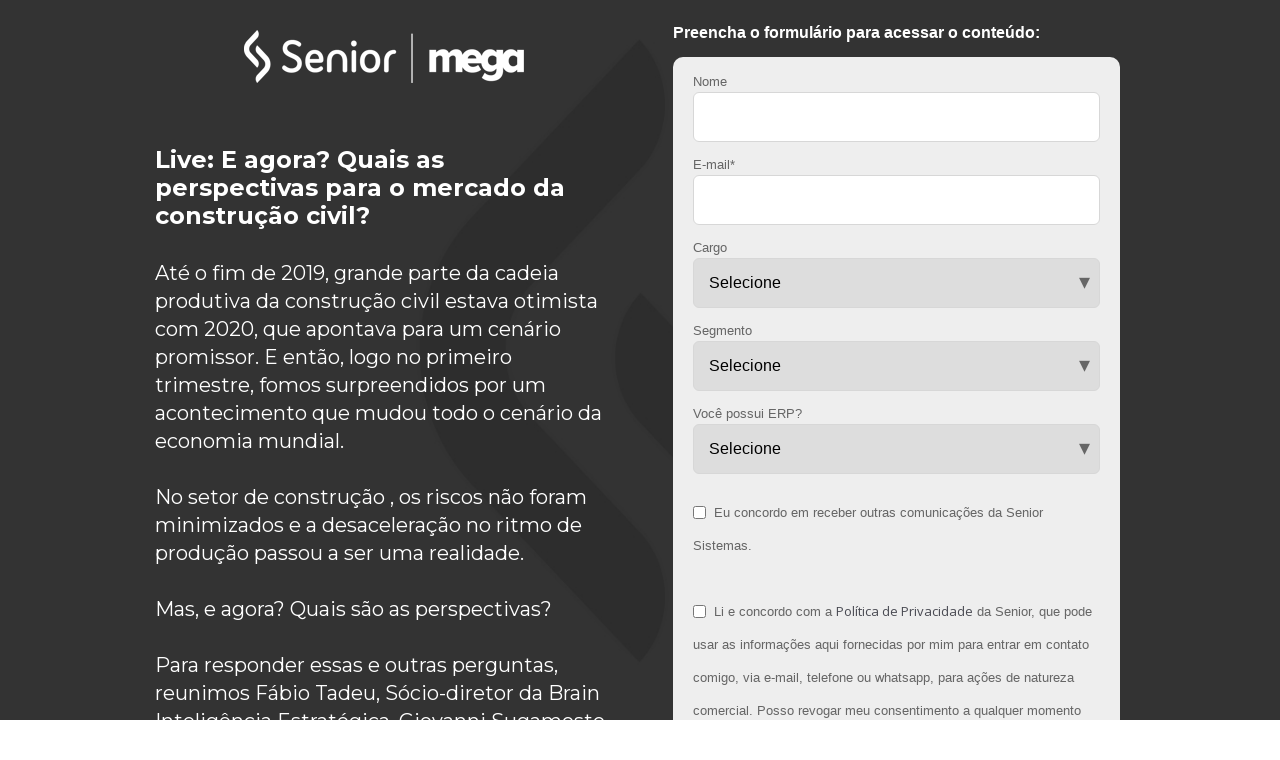

--- FILE ---
content_type: text/html; charset=UTF-8
request_url: https://conteudo.mega.com.br/quais-as-perspectivas-para-o-mercado-da-construcao-civil
body_size: 7787
content:
<!doctype html><html lang="pt-br"><head>
    <meta charset="utf-8">
    <title>Live Quais as perspectivas para o mercado da construção civil</title>
    
      <link rel="shortcut icon" href="https://conteudo.mega.com.br/hubfs/favicon-2.ico">
    
    <meta name="description" content="Ainda há chances de retomada para a construção civil em 2020? Quais as perspectivas para o segmento? Como se adaptar ao cenário atual?">
    
    
    <meta name="viewport" content="width=device-width, initial-scale=1">

    
    <meta property="og:description" content="Ainda há chances de retomada para a construção civil em 2020? Quais as perspectivas para o segmento? Como se adaptar ao cenário atual?">
    <meta property="og:title" content="Live Quais as perspectivas para o mercado da construção civil">
    <meta name="twitter:description" content="Ainda há chances de retomada para a construção civil em 2020? Quais as perspectivas para o segmento? Como se adaptar ao cenário atual?">
    <meta name="twitter:title" content="Live Quais as perspectivas para o mercado da construção civil">

    

    
    <style>
a.cta_button{-moz-box-sizing:content-box !important;-webkit-box-sizing:content-box !important;box-sizing:content-box !important;vertical-align:middle}.hs-breadcrumb-menu{list-style-type:none;margin:0px 0px 0px 0px;padding:0px 0px 0px 0px}.hs-breadcrumb-menu-item{float:left;padding:10px 0px 10px 10px}.hs-breadcrumb-menu-divider:before{content:'›';padding-left:10px}.hs-featured-image-link{border:0}.hs-featured-image{float:right;margin:0 0 20px 20px;max-width:50%}@media (max-width: 568px){.hs-featured-image{float:none;margin:0;width:100%;max-width:100%}}.hs-screen-reader-text{clip:rect(1px, 1px, 1px, 1px);height:1px;overflow:hidden;position:absolute !important;width:1px}
</style>

<link rel="stylesheet" href="//7052064.fs1.hubspotusercontent-na1.net/hubfs/7052064/hub_generated/template_assets/DEFAULT_ASSET/1766173824519/template_main.min.css">
<style>
html {
  font-size: 22px;
}

body {
  color: #666;
  font-family: Montserrat;
}

h1,
h2,
h3,
h4,
h5,
h6 {
  color: #666;
}

a {
  font-family: Open Sans;
  color: #494A52;
  font-style: normal;
  font-weight: normal;
  text-decoration: none;
}
a:active {
  color: #494a52;
}
a:visited {
  color: #494a52;
}
a:hover {
  color: #494a52;
}

/* One Line Inputs */
input[type=text],
input[type=password],
input[type=datetime],
input[type=datetime-local],
input[type=date],
input[type=month],
input[type=time],
input[type=week],
input[type=number],
input[type=email],
input[type=url],
input[type=search],
input[type=tel],
input[type=color],
input[type=file],
textarea,
select {
  color: #666;
  font-family: Montserrat;
  font-size: 22px;
}

.hs-button,
a.hs-button,
input[type=submit],
input[type=button] {
  background-color: #494a52;
  color: #fff;
  border-radius: 6px;
  font-family: Montserrat;
}

.basic__event_registration h1,
.basic__event_registration h2,
.basic__event_registration h3,
.basic__event_registration h4,
.basic__event_registration h5,
.basic__event_registration h6,
.basic__email_list_subscription h1,
.basic__email_list_subscription h2,
.basic__email_list_subscription h3,
.basic__email_list_subscription h4,
.basic__email_list_subscription h5,
.basic__email_list_subscription h6,
.basic__feature_page h1,
.basic__feature_page h2,
.basic__feature_page h3,
.basic__feature_page h4,
.basic__feature_page h5,
.basic__feature_page h6,
.basic__ebook_offer h1,
.basic__ebook_offer h2,
.basic__ebook_offer h3,
.basic__ebook_offer h4,
.basic__ebook_offer h5,
.basic__ebook_offer h6 {
  color: #494A52;
  font-family: Montserrat;
}</style>

<link rel="stylesheet" href="https://7052064.fs1.hubspotusercontent-na1.net/hubfs/7052064/hub_generated/module_assets/1/-9362205/1766173961068/module_follow_me_lp.min.css">

    <style>
    #hs_cos_wrapper_module_16376950918187 .social-links__icon .social-links__icon-wrapper.social-links__icon-wrapper--custom { background-color:#a0adba; }

    </style>
  
<style>
  @font-face {
    font-family: "Lato";
    font-weight: 400;
    font-style: normal;
    font-display: swap;
    src: url("/_hcms/googlefonts/Lato/regular.woff2") format("woff2"), url("/_hcms/googlefonts/Lato/regular.woff") format("woff");
  }
  @font-face {
    font-family: "Lato";
    font-weight: 700;
    font-style: normal;
    font-display: swap;
    src: url("/_hcms/googlefonts/Lato/700.woff2") format("woff2"), url("/_hcms/googlefonts/Lato/700.woff") format("woff");
  }
  @font-face {
    font-family: "Montserrat";
    font-weight: 400;
    font-style: normal;
    font-display: swap;
    src: url("/_hcms/googlefonts/Montserrat/regular.woff2") format("woff2"), url("/_hcms/googlefonts/Montserrat/regular.woff") format("woff");
  }
  @font-face {
    font-family: "Montserrat";
    font-weight: 700;
    font-style: normal;
    font-display: swap;
    src: url("/_hcms/googlefonts/Montserrat/700.woff2") format("woff2"), url("/_hcms/googlefonts/Montserrat/700.woff") format("woff");
  }
  @font-face {
    font-family: "Merriweather";
    font-weight: 400;
    font-style: normal;
    font-display: swap;
    src: url("/_hcms/googlefonts/Merriweather/regular.woff2") format("woff2"), url("/_hcms/googlefonts/Merriweather/regular.woff") format("woff");
  }
  @font-face {
    font-family: "Merriweather";
    font-weight: 700;
    font-style: normal;
    font-display: swap;
    src: url("/_hcms/googlefonts/Merriweather/700.woff2") format("woff2"), url("/_hcms/googlefonts/Merriweather/700.woff") format("woff");
  }
  @font-face {
    font-family: "Open Sans";
    font-weight: 400;
    font-style: normal;
    font-display: swap;
    src: url("/_hcms/googlefonts/Open_Sans/regular.woff2") format("woff2"), url("/_hcms/googlefonts/Open_Sans/regular.woff") format("woff");
  }
  @font-face {
    font-family: "Open Sans";
    font-weight: 700;
    font-style: normal;
    font-display: swap;
    src: url("/_hcms/googlefonts/Open_Sans/700.woff2") format("woff2"), url("/_hcms/googlefonts/Open_Sans/700.woff") format("woff");
  }
</style>

<!-- Editor Styles -->
<style id="hs_editor_style" type="text/css">
#hs_cos_wrapper_widget_1637680780956  { display: block !important; margin-top: 20px !important; padding-left: 30px !important; padding-right: 30px !important; padding-top: 0px !important }
#hs_cos_wrapper_widget_1642702427389  { display: block !important; padding-bottom: 30px !important; padding-left: 15px !important; padding-right: 15px !important; padding-top: 30px !important }
#hs_cos_wrapper_widget_1637688755111  { display: block !important; margin-bottom: 5px !important; margin-top: -9px !important; padding-top: 0px !important }
#hs_cos_wrapper_widget_1637681179339  { background-color: #EEEEEE !important; background-image: none !important; border-radius: 10px !important; display: block !important; margin-bottom: 10px !important; margin-top: 10px !important; padding-bottom: 20px !important; padding-left: 20px !important; padding-right: 20px !important; padding-top: 20px !important }
#hs_cos_wrapper_widget_1637681179339 input[type="submit"] { background-color: #FF8200 !important; background-image: none !important; border-style: none !important; border-width: 2px !important; font-family: Helvetica, Trebuchet MS, sans-serif !important; font-size: 16px !important; font-weight: bold !important; margin-bottom: 0px !important; padding-bottom: 13px !important; padding-left: 30px !important; padding-right: 30px !important }
#hs_cos_wrapper_widget_1637681179339 .hs-button { background-color: #FF8200 !important; background-image: none !important; border-style: none !important; border-width: 2px !important; font-family: Helvetica, Trebuchet MS, sans-serif !important; font-size: 16px !important; font-weight: bold !important; margin-bottom: 0px !important; padding-bottom: 13px !important; padding-left: 30px !important; padding-right: 30px !important }
#hs_cos_wrapper_widget_1637681179339 input[type="text"] { border-radius: 6px !important; color: #000000 !important; font-family: Helvetica, Trebuchet MS, sans-serif !important; font-size: 16px !important; margin-bottom: -4px !important; padding-bottom: 15px !important; padding-left: 15px !important; text-align: left !important }
#hs_cos_wrapper_widget_1637681179339 input[type="email"] { border-radius: 6px !important; color: #000000 !important; font-family: Helvetica, Trebuchet MS, sans-serif !important; font-size: 16px !important; margin-bottom: -4px !important; padding-bottom: 15px !important; padding-left: 15px !important; text-align: left !important }
#hs_cos_wrapper_widget_1637681179339 textarea { border-radius: 6px !important; color: #000000 !important; font-family: Helvetica, Trebuchet MS, sans-serif !important; font-size: 16px !important; margin-bottom: -4px !important; padding-bottom: 15px !important; padding-left: 15px !important; text-align: left !important }
#hs_cos_wrapper_widget_1637681179339 input[type="number"] { border-radius: 6px !important; color: #000000 !important; font-family: Helvetica, Trebuchet MS, sans-serif !important; font-size: 16px !important; margin-bottom: -4px !important; padding-bottom: 15px !important; padding-left: 15px !important; text-align: left !important }
#hs_cos_wrapper_widget_1637681179339 select { border-radius: 6px !important; color: #000000 !important; font-family: Helvetica, Trebuchet MS, sans-serif !important; font-size: 16px !important; margin-bottom: -4px !important; padding-bottom: 15px !important; padding-left: 15px !important; text-align: left !important }
#hs_cos_wrapper_widget_1637681179339 input[type="file"] { border-radius: 6px !important; color: #000000 !important; font-family: Helvetica, Trebuchet MS, sans-serif !important; font-size: 16px !important; margin-bottom: -4px !important; padding-bottom: 15px !important; padding-left: 15px !important; text-align: left !important }
#hs_cos_wrapper_widget_1637681179339 input[type="tel"] { border-radius: 6px !important; color: #000000 !important; font-family: Helvetica, Trebuchet MS, sans-serif !important; font-size: 16px !important; margin-bottom: -4px !important; padding-bottom: 15px !important; padding-left: 15px !important; text-align: left !important }
#hs_cos_wrapper_widget_1637681179339 input[type="date"] { border-radius: 6px !important; color: #000000 !important; font-family: Helvetica, Trebuchet MS, sans-serif !important; font-size: 16px !important; margin-bottom: -4px !important; padding-bottom: 15px !important; padding-left: 15px !important; text-align: left !important }
#hs_cos_wrapper_widget_1637681179339 .hs-error-msg { color: #FF0201 !important; font-family: Helvetica, Trebuchet MS, sans-serif !important; font-size: 13px !important; line-height: 14px !important }
#hs_cos_wrapper_widget_1637681179339 .hs_error_rollup .hs-error-msgs .hs-main-font-element { color: #FF0201 !important; font-family: Helvetica, Trebuchet MS, sans-serif !important; font-size: 13px !important; line-height: 14px !important }
#hs_cos_wrapper_widget_1637681179339 .hsfc-ErrorAlert { color: #FF0201 !important; font-family: Helvetica, Trebuchet MS, sans-serif !important; font-size: 13px !important; line-height: 14px !important }
#hs_cos_wrapper_widget_1637681179339 label:not(.hs-error-msg) { color: #666666 !important; font-family: Helvetica, Trebuchet MS, sans-serif !important; font-size: 13px !important; line-height: 10.5px !important }
#hs_cos_wrapper_widget_1637681179339 label:not(.hs-error-msg) p , #hs_cos_wrapper_widget_1637681179339 label:not(.hs-error-msg) li , #hs_cos_wrapper_widget_1637681179339 label:not(.hs-error-msg) span , #hs_cos_wrapper_widget_1637681179339 label:not(.hs-error-msg) label , #hs_cos_wrapper_widget_1637681179339 label:not(.hs-error-msg) h1 , #hs_cos_wrapper_widget_1637681179339 label:not(.hs-error-msg) h2 , #hs_cos_wrapper_widget_1637681179339 label:not(.hs-error-msg) h3 , #hs_cos_wrapper_widget_1637681179339 label:not(.hs-error-msg) h4 , #hs_cos_wrapper_widget_1637681179339 label:not(.hs-error-msg) h5 , #hs_cos_wrapper_widget_1637681179339 label:not(.hs-error-msg) h6  { color: #666666 !important; font-family: Helvetica, Trebuchet MS, sans-serif !important; font-size: 13px !important; line-height: 10.5px !important }
#hs_cos_wrapper_widget_1637681179339 .hs-richtext { font-size: 12px !important }
#hs_cos_wrapper_widget_1637681179339 .hs-richtext p { font-size: 12px !important }
#hs_cos_wrapper_widget_1637681179339 .form-title { font-size: 12px !important }
#hs_cos_wrapper_widget_1637681179339 .submitted-message { font-size: 12px !important }
#hs_cos_wrapper_module_16376950918185  { display: block !important; margin-bottom: -14px !important; margin-top: 6px !important }
#hs_cos_wrapper_module_16376950918186  { display: block !important; margin-bottom: 10px !important }
#hs_cos_wrapper_module_16376951019359  { display: block !important; margin-top: -29px !important; padding-top: 0px !important }
#hs_cos_wrapper_module_16376950918185  { display: block !important; margin-bottom: -14px !important; margin-top: 6px !important }
#hs_cos_wrapper_module_16376950918186  { display: block !important; margin-bottom: 10px !important }
#hs_cos_wrapper_module_16376951019359  { display: block !important; margin-top: -29px !important; padding-top: 0px !important }
#hs_cos_wrapper_widget_1637688755111  { display: block !important; margin-bottom: 5px !important; margin-top: -9px !important; padding-top: 0px !important }
#hs_cos_wrapper_widget_1637681179339  { background-color: #EEEEEE !important; background-image: none !important; border-radius: 10px !important; display: block !important; margin-bottom: 10px !important; margin-top: 10px !important; padding-bottom: 20px !important; padding-left: 20px !important; padding-right: 20px !important; padding-top: 20px !important }
#hs_cos_wrapper_widget_1637681179339 input[type="submit"] { background-color: #FF8200 !important; background-image: none !important; border-style: none !important; border-width: 2px !important; font-family: Helvetica, Trebuchet MS, sans-serif !important; font-size: 16px !important; font-weight: bold !important; margin-bottom: 0px !important; padding-bottom: 13px !important; padding-left: 30px !important; padding-right: 30px !important }
#hs_cos_wrapper_widget_1637681179339 .hs-button { background-color: #FF8200 !important; background-image: none !important; border-style: none !important; border-width: 2px !important; font-family: Helvetica, Trebuchet MS, sans-serif !important; font-size: 16px !important; font-weight: bold !important; margin-bottom: 0px !important; padding-bottom: 13px !important; padding-left: 30px !important; padding-right: 30px !important }
#hs_cos_wrapper_widget_1637681179339 input[type="text"] { border-radius: 6px !important; color: #000000 !important; font-family: Helvetica, Trebuchet MS, sans-serif !important; font-size: 16px !important; margin-bottom: -4px !important; padding-bottom: 15px !important; padding-left: 15px !important; text-align: left !important }
#hs_cos_wrapper_widget_1637681179339 input[type="email"] { border-radius: 6px !important; color: #000000 !important; font-family: Helvetica, Trebuchet MS, sans-serif !important; font-size: 16px !important; margin-bottom: -4px !important; padding-bottom: 15px !important; padding-left: 15px !important; text-align: left !important }
#hs_cos_wrapper_widget_1637681179339 textarea { border-radius: 6px !important; color: #000000 !important; font-family: Helvetica, Trebuchet MS, sans-serif !important; font-size: 16px !important; margin-bottom: -4px !important; padding-bottom: 15px !important; padding-left: 15px !important; text-align: left !important }
#hs_cos_wrapper_widget_1637681179339 input[type="number"] { border-radius: 6px !important; color: #000000 !important; font-family: Helvetica, Trebuchet MS, sans-serif !important; font-size: 16px !important; margin-bottom: -4px !important; padding-bottom: 15px !important; padding-left: 15px !important; text-align: left !important }
#hs_cos_wrapper_widget_1637681179339 select { border-radius: 6px !important; color: #000000 !important; font-family: Helvetica, Trebuchet MS, sans-serif !important; font-size: 16px !important; margin-bottom: -4px !important; padding-bottom: 15px !important; padding-left: 15px !important; text-align: left !important }
#hs_cos_wrapper_widget_1637681179339 input[type="file"] { border-radius: 6px !important; color: #000000 !important; font-family: Helvetica, Trebuchet MS, sans-serif !important; font-size: 16px !important; margin-bottom: -4px !important; padding-bottom: 15px !important; padding-left: 15px !important; text-align: left !important }
#hs_cos_wrapper_widget_1637681179339 input[type="tel"] { border-radius: 6px !important; color: #000000 !important; font-family: Helvetica, Trebuchet MS, sans-serif !important; font-size: 16px !important; margin-bottom: -4px !important; padding-bottom: 15px !important; padding-left: 15px !important; text-align: left !important }
#hs_cos_wrapper_widget_1637681179339 input[type="date"] { border-radius: 6px !important; color: #000000 !important; font-family: Helvetica, Trebuchet MS, sans-serif !important; font-size: 16px !important; margin-bottom: -4px !important; padding-bottom: 15px !important; padding-left: 15px !important; text-align: left !important }
#hs_cos_wrapper_widget_1637681179339 .hs-error-msg { color: #FF0201 !important; font-family: Helvetica, Trebuchet MS, sans-serif !important; font-size: 13px !important; line-height: 14px !important }
#hs_cos_wrapper_widget_1637681179339 .hs_error_rollup .hs-error-msgs .hs-main-font-element { color: #FF0201 !important; font-family: Helvetica, Trebuchet MS, sans-serif !important; font-size: 13px !important; line-height: 14px !important }
#hs_cos_wrapper_widget_1637681179339 .hsfc-ErrorAlert { color: #FF0201 !important; font-family: Helvetica, Trebuchet MS, sans-serif !important; font-size: 13px !important; line-height: 14px !important }
#hs_cos_wrapper_widget_1637681179339 label:not(.hs-error-msg) { color: #666666 !important; font-family: Helvetica, Trebuchet MS, sans-serif !important; font-size: 13px !important; line-height: 10.5px !important }
#hs_cos_wrapper_widget_1637681179339 label:not(.hs-error-msg) p , #hs_cos_wrapper_widget_1637681179339 label:not(.hs-error-msg) li , #hs_cos_wrapper_widget_1637681179339 label:not(.hs-error-msg) span , #hs_cos_wrapper_widget_1637681179339 label:not(.hs-error-msg) label , #hs_cos_wrapper_widget_1637681179339 label:not(.hs-error-msg) h1 , #hs_cos_wrapper_widget_1637681179339 label:not(.hs-error-msg) h2 , #hs_cos_wrapper_widget_1637681179339 label:not(.hs-error-msg) h3 , #hs_cos_wrapper_widget_1637681179339 label:not(.hs-error-msg) h4 , #hs_cos_wrapper_widget_1637681179339 label:not(.hs-error-msg) h5 , #hs_cos_wrapper_widget_1637681179339 label:not(.hs-error-msg) h6  { color: #666666 !important; font-family: Helvetica, Trebuchet MS, sans-serif !important; font-size: 13px !important; line-height: 10.5px !important }
#hs_cos_wrapper_widget_1637681179339 .hs-richtext { font-size: 12px !important }
#hs_cos_wrapper_widget_1637681179339 .hs-richtext p { font-size: 12px !important }
#hs_cos_wrapper_widget_1637681179339 .form-title { font-size: 12px !important }
#hs_cos_wrapper_widget_1637681179339 .submitted-message { font-size: 12px !important }
#hs_cos_wrapper_widget_1637680780956  { display: block !important; margin-top: 20px !important; padding-left: 30px !important; padding-right: 30px !important; padding-top: 0px !important }
#hs_cos_wrapper_widget_1642702427389  { display: block !important; padding-bottom: 30px !important; padding-left: 15px !important; padding-right: 15px !important; padding-top: 30px !important }
.dnd_area-row-0-max-width-section-centering > .row-fluid {
  max-width: 1000px !important;
  margin-left: auto !important;
  margin-right: auto !important;
}
.widget_1637680780956-flexbox-positioning {
  display: -ms-flexbox !important;
  -ms-flex-direction: column !important;
  -ms-flex-align: center !important;
  -ms-flex-pack: start;
  display: flex !important;
  flex-direction: column !important;
  align-items: center !important;
  justify-content: flex-start;
}
.widget_1637680780956-flexbox-positioning > div {
  max-width: 100%;
  flex-shrink: 0 !important;
}
.dnd-area__footer-row-0-max-width-section-centering > .row-fluid {
  max-width: 1000px !important;
  margin-left: auto !important;
  margin-right: auto !important;
}
.dnd-area__footer-row-1-force-full-width-section > .row-fluid {
  max-width: none !important;
}
.module_16376950918185-flexbox-positioning {
  display: -ms-flexbox !important;
  -ms-flex-direction: column !important;
  -ms-flex-align: center !important;
  -ms-flex-pack: start;
  display: flex !important;
  flex-direction: column !important;
  align-items: center !important;
  justify-content: flex-start;
}
.module_16376950918185-flexbox-positioning > div {
  max-width: 100%;
  flex-shrink: 0 !important;
}
/* HubSpot Non-stacked Media Query Styles */
@media (min-width:768px) {
  .dnd_area-row-0-vertical-alignment > .row-fluid {
    display: -ms-flexbox !important;
    -ms-flex-direction: row;
    display: flex !important;
    flex-direction: row;
  }
  .cell_16376798999493-vertical-alignment {
    display: -ms-flexbox !important;
    -ms-flex-direction: column !important;
    -ms-flex-pack: start !important;
    display: flex !important;
    flex-direction: column !important;
    justify-content: flex-start !important;
  }
  .cell_16376798999493-vertical-alignment > div {
    flex-shrink: 0 !important;
  }
  .cell_1637680234806-vertical-alignment {
    display: -ms-flexbox !important;
    -ms-flex-direction: column !important;
    -ms-flex-pack: start !important;
    display: flex !important;
    flex-direction: column !important;
    justify-content: flex-start !important;
  }
  .cell_1637680234806-vertical-alignment > div {
    flex-shrink: 0 !important;
  }
  .cell_1637695091818-row-2-vertical-alignment > .row-fluid {
    display: -ms-flexbox !important;
    -ms-flex-direction: row;
    display: flex !important;
    flex-direction: row;
  }
  .module_16376950918187-vertical-alignment {
    display: -ms-flexbox !important;
    -ms-flex-direction: column !important;
    -ms-flex-pack: center !important;
    display: flex !important;
    flex-direction: column !important;
    justify-content: center !important;
  }
  .module_16376950918187-vertical-alignment > div {
    flex-shrink: 0 !important;
  }
}
/* HubSpot Styles (default) */
.dnd_area-row-0-padding {
  padding-top: 0px !important;
  padding-bottom: 0px !important;
  padding-left: 0px !important;
  padding-right: 0px !important;
}
.dnd_area-row-0-background-layers {
  background-image: url('https://conteudo.mega.com.br/hubfs/MicrosoftTeams-image%20%28241%29.png') !important;
  background-position: center center !important;
  background-size: cover !important;
  background-repeat: no-repeat !important;
}
.cell_16376798999493-padding {
  padding-bottom: 10px !important;
  padding-left: 20px !important;
  padding-right: 20px !important;
}
.cell_1637680234806-margin {
  margin-top: 0px !important;
}
.cell_1637680234806-padding {
  padding-top: 10px !important;
}
.widget_1637680780956-hidden {
  display: flex !important;
}
.dnd-area__footer-row-0-padding {
  padding-top: 30px !important;
  padding-bottom: 10px !important;
  padding-left: 20px !important;
  padding-right: 20px !important;
}
.dnd-area__footer-row-0-background-layers {
  background-image: linear-gradient(rgba(248, 250, 252, 1), rgba(248, 250, 252, 1)) !important;
  background-position: left top !important;
  background-size: auto !important;
  background-repeat: no-repeat !important;
}
.dnd-area__footer-row-1-padding {
  padding-left: 0px !important;
  padding-right: 0px !important;
}
.dnd-area__footer-row-1-background-layers {
  background-image: linear-gradient(rgba(248, 250, 252, 1), rgba(248, 250, 252, 1)) !important;
  background-position: left top !important;
  background-size: auto !important;
  background-repeat: no-repeat !important;
}
</style>
    

    
<!--  Added by GoogleAnalytics integration -->
<script>
var _hsp = window._hsp = window._hsp || [];
_hsp.push(['addPrivacyConsentListener', function(consent) { if (consent.allowed || (consent.categories && consent.categories.analytics)) {
  (function(i,s,o,g,r,a,m){i['GoogleAnalyticsObject']=r;i[r]=i[r]||function(){
  (i[r].q=i[r].q||[]).push(arguments)},i[r].l=1*new Date();a=s.createElement(o),
  m=s.getElementsByTagName(o)[0];a.async=1;a.src=g;m.parentNode.insertBefore(a,m)
})(window,document,'script','//www.google-analytics.com/analytics.js','ga');
  ga('create','UA-271027-3','auto');
  ga('send','pageview');
}}]);
</script>

<!-- /Added by GoogleAnalytics integration -->

<!--  Added by GoogleTagManager integration -->
<script>
var _hsp = window._hsp = window._hsp || [];
window.dataLayer = window.dataLayer || [];
function gtag(){dataLayer.push(arguments);}

var useGoogleConsentModeV2 = true;
var waitForUpdateMillis = 1000;



var hsLoadGtm = function loadGtm() {
    if(window._hsGtmLoadOnce) {
      return;
    }

    if (useGoogleConsentModeV2) {

      gtag('set','developer_id.dZTQ1Zm',true);

      gtag('consent', 'default', {
      'ad_storage': 'denied',
      'analytics_storage': 'denied',
      'ad_user_data': 'denied',
      'ad_personalization': 'denied',
      'wait_for_update': waitForUpdateMillis
      });

      _hsp.push(['useGoogleConsentModeV2'])
    }

    (function(w,d,s,l,i){w[l]=w[l]||[];w[l].push({'gtm.start':
    new Date().getTime(),event:'gtm.js'});var f=d.getElementsByTagName(s)[0],
    j=d.createElement(s),dl=l!='dataLayer'?'&l='+l:'';j.async=true;j.src=
    'https://www.googletagmanager.com/gtm.js?id='+i+dl;f.parentNode.insertBefore(j,f);
    })(window,document,'script','dataLayer','GTM-TJH8NZ');

    window._hsGtmLoadOnce = true;
};

_hsp.push(['addPrivacyConsentListener', function(consent){
  if(consent.allowed || (consent.categories && consent.categories.analytics)){
    hsLoadGtm();
  }
}]);

</script>

<!-- /Added by GoogleTagManager integration -->

    <link rel="canonical" href="https://conteudo.mega.com.br/quais-as-perspectivas-para-o-mercado-da-construcao-civil">

<!-- Google Tag Manager -->
<script>(function(w,d,s,l,i){w[l]=w[l]||[];w[l].push({'gtm.start':
new Date().getTime(),event:'gtm.js'});var f=d.getElementsByTagName(s)[0],
j=d.createElement(s),dl=l!='dataLayer'?'&l='+l:'';j.async=true;j.src=
'https://www.googletagmanager.com/gtm.js?id='+i+dl;f.parentNode.insertBefore(j,f);
})(window,document,'script','dataLayer','GTM-MK73QS2');</script>
<!-- End Google Tag Manager -->

<!--<script type="text/javascript">
_linkedin_partner_id = "915986";
window._linkedin_data_partner_ids = window._linkedin_data_partner_ids || [];
window._linkedin_data_partner_ids.push(_linkedin_partner_id);
</script><script type="text/javascript">
(function(l) {
if (!l){window.lintrk = function(a,b){window.lintrk.q.push([a,b])};
window.lintrk.q=[]}
var s = document.getElementsByTagName("script")[0];
var b = document.createElement("script");
b.type = "text/javascript";b.async = true;
b.src = "https://snap.licdn.com/li.lms-analytics/insight.min.js";
s.parentNode.insertBefore(b, s);})(window.lintrk);
</script>
<noscript>
<img height="1" width="1" style="display:none;" alt="" src="https://px.ads.linkedin.com/collect/?pid=915986&fmt=gif" />
</noscript>-->

<!-- Taboola Pixel Code -->
<!--<script type='text/javascript'>
  window._tfa = window._tfa || [];
  window._tfa.push({notify: 'event', name: 'page_view', id: 1470107});
  !function (t, f, a, x) {
         if (!document.getElementById(x)) {
            t.async = 1;t.src = a;t.id=x;f.parentNode.insertBefore(t, f);
         }
  }(document.createElement('script'),
  document.getElementsByTagName('script')[0],
  '//cdn.taboola.com/libtrc/unip/1470107/tfa.js',
  'tb_tfa_script');
</script>-->
<!-- End of Taboola Pixel Code -->
<meta property="og:url" content="https://conteudo.mega.com.br/quais-as-perspectivas-para-o-mercado-da-construcao-civil">
<meta name="twitter:card" content="summary">
<meta http-equiv="content-language" content="pt-br">






    
    
  <meta name="generator" content="HubSpot"></head>
  <body>
<!--  Added by GoogleTagManager integration -->
<noscript><iframe src="https://www.googletagmanager.com/ns.html?id=GTM-TJH8NZ" height="0" width="0" style="display:none;visibility:hidden"></iframe></noscript>

<!-- /Added by GoogleTagManager integration -->

    <div class="body-wrapper">
      
      

      
<div class="dnd-content-area basic__ebook_offer">
  <div class="body-container-wrapper">
    <div class="body-container">

      

      <div class="container-fluid body-section">
<div class="row-fluid-wrapper">
<div class="row-fluid">
<div class="span12 widget-span widget-type-cell " style="" data-widget-type="cell" data-x="0" data-w="12">

<div class="row-fluid-wrapper row-depth-1 row-number-1 dnd_area-row-0-max-width-section-centering dnd_area-row-0-vertical-alignment dnd_area-row-0-background-layers dnd-section dnd_area-row-0-padding dnd_area-row-0-background-image">
<div class="row-fluid ">
<div class="span6 widget-span widget-type-cell cell_1637680234806-padding cell_1637680234806-margin dnd-column cell_1637680234806-vertical-alignment" style="" data-widget-type="cell" data-x="0" data-w="6">

<div class="row-fluid-wrapper row-depth-1 row-number-2 dnd-row">
<div class="row-fluid ">
<div class="span12 widget-span widget-type-custom_widget widget_1637680780956-hidden widget_1637680780956-flexbox-positioning dnd-module" style="" data-widget-type="custom_widget" data-x="0" data-w="12">
<div id="hs_cos_wrapper_widget_1637680780956" class="hs_cos_wrapper hs_cos_wrapper_widget hs_cos_wrapper_type_module widget-type-linked_image" style="" data-hs-cos-general-type="widget" data-hs-cos-type="module">
    






  



<span id="hs_cos_wrapper_widget_1637680780956_" class="hs_cos_wrapper hs_cos_wrapper_widget hs_cos_wrapper_type_linked_image" style="" data-hs-cos-general-type="widget" data-hs-cos-type="linked_image"><img src="https://conteudo.mega.com.br/hs-fs/hubfs/MicrosoftTeams-image%20(219).png?width=280&amp;height=53&amp;name=MicrosoftTeams-image%20(219).png" class="hs-image-widget " width="280" height="53" alt="MicrosoftTeams-image (219)" title="MicrosoftTeams-image (219)" srcset="https://conteudo.mega.com.br/hs-fs/hubfs/MicrosoftTeams-image%20(219).png?width=140&amp;height=27&amp;name=MicrosoftTeams-image%20(219).png 140w, https://conteudo.mega.com.br/hs-fs/hubfs/MicrosoftTeams-image%20(219).png?width=280&amp;height=53&amp;name=MicrosoftTeams-image%20(219).png 280w, https://conteudo.mega.com.br/hs-fs/hubfs/MicrosoftTeams-image%20(219).png?width=420&amp;height=80&amp;name=MicrosoftTeams-image%20(219).png 420w, https://conteudo.mega.com.br/hs-fs/hubfs/MicrosoftTeams-image%20(219).png?width=560&amp;height=106&amp;name=MicrosoftTeams-image%20(219).png 560w, https://conteudo.mega.com.br/hs-fs/hubfs/MicrosoftTeams-image%20(219).png?width=700&amp;height=133&amp;name=MicrosoftTeams-image%20(219).png 700w, https://conteudo.mega.com.br/hs-fs/hubfs/MicrosoftTeams-image%20(219).png?width=840&amp;height=159&amp;name=MicrosoftTeams-image%20(219).png 840w" sizes="(max-width: 280px) 100vw, 280px"></span></div>

</div><!--end widget-span -->
</div><!--end row-->
</div><!--end row-wrapper -->

<div class="row-fluid-wrapper row-depth-1 row-number-3 dnd-row">
<div class="row-fluid ">
<div class="span12 widget-span widget-type-custom_widget dnd-module" style="" data-widget-type="custom_widget" data-x="0" data-w="12">
<div id="hs_cos_wrapper_widget_1642702427389" class="hs_cos_wrapper hs_cos_wrapper_widget hs_cos_wrapper_type_module widget-type-rich_text" style="" data-hs-cos-general-type="widget" data-hs-cos-type="module"><span id="hs_cos_wrapper_widget_1642702427389_" class="hs_cos_wrapper hs_cos_wrapper_widget hs_cos_wrapper_type_rich_text" style="" data-hs-cos-general-type="widget" data-hs-cos-type="rich_text"><h1 style="font-size: 24px;"><span style="color: #ffffff;">Live: E agora? Quais as perspectivas para o mercado da construção civil?</span><br><br><span style="color: #ffffff; font-weight: normal; font-size: 20px;">Até o fim de 2019, grande parte da cadeia produtiva da construção civil estava otimista com 2020, que apontava para um cenário promissor. E então, logo no primeiro trimestre, fomos surpreendidos por um acontecimento que mudou todo o cenário da economia mundial. </span><br><br><span style="color: #ffffff; font-weight: normal; font-size: 20px;">No setor de construção , os riscos não foram minimizados e a desaceleração no ritmo de produção passou a ser uma realidade. </span><br><br><span style="color: #ffffff; font-weight: normal; font-size: 20px;">Mas, e agora? Quais são as perspectivas?</span><br><br><span style="color: #ffffff; font-weight: normal; font-size: 20px;">Para responder essas e outras perguntas, reunimos Fábio Tadeu, Sócio-diretor da Brain Inteligência Estratégica, Giovanni Sugamosto, Diretor de mercado, Lucas Freitas, Head de Produto de Construção Civil da Senior Mega e Jamila Rainha, Gerente de produto de Construção Civil da Neoway.</span></h1></span></div>

</div><!--end widget-span -->
</div><!--end row-->
</div><!--end row-wrapper -->

</div><!--end widget-span -->
<div class="span6 widget-span widget-type-cell cell_16376798999493-padding dnd-column cell_16376798999493-vertical-alignment" style="" data-widget-type="cell" data-x="6" data-w="6">

<div class="row-fluid-wrapper row-depth-1 row-number-4 dnd-row">
<div class="row-fluid ">
<div class="span12 widget-span widget-type-custom_widget dnd-module" style="" data-widget-type="custom_widget" data-x="0" data-w="12">
<div id="hs_cos_wrapper_widget_1637688755111" class="hs_cos_wrapper hs_cos_wrapper_widget hs_cos_wrapper_type_module widget-type-rich_text" style="" data-hs-cos-general-type="widget" data-hs-cos-type="module"><span id="hs_cos_wrapper_widget_1637688755111_" class="hs_cos_wrapper hs_cos_wrapper_widget hs_cos_wrapper_type_rich_text" style="" data-hs-cos-general-type="widget" data-hs-cos-type="rich_text"><h2 style="font-size: 16px;"><span style="font-family: Helvetica, Arial, sans-serif; color: #ffffff;">Preencha o formulário para acessar o conteúdo:</span></h2></span></div>

</div><!--end widget-span -->
</div><!--end row-->
</div><!--end row-wrapper -->

<div class="row-fluid-wrapper row-depth-1 row-number-5 dnd-row">
<div class="row-fluid ">
<div class="span12 widget-span widget-type-custom_widget dnd-module" style="" data-widget-type="custom_widget" data-x="0" data-w="12">
<div id="hs_cos_wrapper_widget_1637681179339" class="hs_cos_wrapper hs_cos_wrapper_widget hs_cos_wrapper_type_module widget-type-form" style="" data-hs-cos-general-type="widget" data-hs-cos-type="module">


	



	<span id="hs_cos_wrapper_widget_1637681179339_" class="hs_cos_wrapper hs_cos_wrapper_widget hs_cos_wrapper_type_form" style="" data-hs-cos-general-type="widget" data-hs-cos-type="form">
<div id="hs_form_target_widget_1637681179339"></div>








</span>
</div>

</div><!--end widget-span -->
</div><!--end row-->
</div><!--end row-wrapper -->

</div><!--end widget-span -->
</div><!--end row-->
</div><!--end row-wrapper -->

</div><!--end widget-span -->
</div>
</div>
</div>

      

<div class="container-fluid footer-section">
<div class="row-fluid-wrapper">
<div class="row-fluid">
<div class="span12 widget-span widget-type-cell " style="" data-widget-type="cell" data-x="0" data-w="12">

<div class="row-fluid-wrapper row-depth-1 row-number-1 dnd-area__footer-row-0-background-layers dnd-area__footer-row-0-background-color dnd-section dnd-area__footer-row-0-padding dnd-area__footer-row-0-max-width-section-centering">
<div class="row-fluid ">
<div class="span12 widget-span widget-type-cell dnd-column" style="" data-widget-type="cell" data-x="0" data-w="12">

<div class="row-fluid-wrapper row-depth-1 row-number-2 dnd-row">
<div class="row-fluid ">
<div class="span12 widget-span widget-type-custom_widget module_16376950918185-flexbox-positioning dnd-module" style="" data-widget-type="custom_widget" data-x="0" data-w="12">
<div id="hs_cos_wrapper_module_16376950918185" class="hs_cos_wrapper hs_cos_wrapper_widget hs_cos_wrapper_type_module widget-type-linked_image" style="" data-hs-cos-general-type="widget" data-hs-cos-type="module">
    






  



<span id="hs_cos_wrapper_module_16376950918185_" class="hs_cos_wrapper hs_cos_wrapper_widget hs_cos_wrapper_type_linked_image" style="" data-hs-cos-general-type="widget" data-hs-cos-type="linked_image"><img src="https://conteudo.mega.com.br/hs-fs/hubfs/Novo%20logo%20Senior%20Mega%20-%20Colorido.png?width=200&amp;height=38&amp;name=Novo%20logo%20Senior%20Mega%20-%20Colorido.png" class="hs-image-widget " width="200" height="38" alt="Novo logo Senior Mega - Colorido" title="Novo logo Senior Mega - Colorido" srcset="https://conteudo.mega.com.br/hs-fs/hubfs/Novo%20logo%20Senior%20Mega%20-%20Colorido.png?width=100&amp;height=19&amp;name=Novo%20logo%20Senior%20Mega%20-%20Colorido.png 100w, https://conteudo.mega.com.br/hs-fs/hubfs/Novo%20logo%20Senior%20Mega%20-%20Colorido.png?width=200&amp;height=38&amp;name=Novo%20logo%20Senior%20Mega%20-%20Colorido.png 200w, https://conteudo.mega.com.br/hs-fs/hubfs/Novo%20logo%20Senior%20Mega%20-%20Colorido.png?width=300&amp;height=57&amp;name=Novo%20logo%20Senior%20Mega%20-%20Colorido.png 300w, https://conteudo.mega.com.br/hs-fs/hubfs/Novo%20logo%20Senior%20Mega%20-%20Colorido.png?width=400&amp;height=76&amp;name=Novo%20logo%20Senior%20Mega%20-%20Colorido.png 400w, https://conteudo.mega.com.br/hs-fs/hubfs/Novo%20logo%20Senior%20Mega%20-%20Colorido.png?width=500&amp;height=95&amp;name=Novo%20logo%20Senior%20Mega%20-%20Colorido.png 500w, https://conteudo.mega.com.br/hs-fs/hubfs/Novo%20logo%20Senior%20Mega%20-%20Colorido.png?width=600&amp;height=114&amp;name=Novo%20logo%20Senior%20Mega%20-%20Colorido.png 600w" sizes="(max-width: 200px) 100vw, 200px"></span></div>

</div><!--end widget-span -->
</div><!--end row-->
</div><!--end row-wrapper -->

<div class="row-fluid-wrapper row-depth-1 row-number-3 dnd-row">
<div class="row-fluid ">
<div class="span12 widget-span widget-type-custom_widget dnd-module" style="" data-widget-type="custom_widget" data-x="0" data-w="12">
<div id="hs_cos_wrapper_module_16376950918186" class="hs_cos_wrapper hs_cos_wrapper_widget hs_cos_wrapper_type_module widget-type-rich_text" style="" data-hs-cos-general-type="widget" data-hs-cos-type="module"><span id="hs_cos_wrapper_module_16376950918186_" class="hs_cos_wrapper hs_cos_wrapper_widget hs_cos_wrapper_type_rich_text" style="" data-hs-cos-general-type="widget" data-hs-cos-type="rich_text"><p style="font-size: 14px; text-align: center;"><span style="font-family: Tahoma, Arial, Helvetica, sans-serif;">Siga-nos</span></p></span></div>

</div><!--end widget-span -->
</div><!--end row-->
</div><!--end row-wrapper -->

<div class="row-fluid-wrapper row-depth-1 row-number-4 cell_1637695091818-row-2-vertical-alignment dnd-row">
<div class="row-fluid ">
<div class="span12 widget-span widget-type-custom_widget module_16376950918187-vertical-alignment dnd-module" style="" data-widget-type="custom_widget" data-x="0" data-w="12">
<div id="hs_cos_wrapper_module_16376950918187" class="hs_cos_wrapper hs_cos_wrapper_widget hs_cos_wrapper_type_module" style="" data-hs-cos-general-type="widget" data-hs-cos-type="module">






  




<div class="social-links social-links--center social-links--custom">
 
    

    
    
      
    

    
    
      
    

    
    
    
    
    
      
    

    <a href="https://www.facebook.com/megasistemascorporativos" class="social-links__icon social-links__icon--facebook" style="padding-left: 1px; padding-right: 1px;" target="_blank" rel="noopener">
      
        
          <span class="social-links__icon-wrapper social-links__icon-wrapper--circle social-links__icon-wrapper--custom" style="color: ;
                       
                       height: 40px; width: 40px;">
            <svg version="1.0" xmlns="http://www.w3.org/2000/svg" viewbox="0 0 264 512" aria-hidden="true"><g id="facebook-f1_layer"><path d="M76.7 512V283H0v-91h76.7v-71.7C76.7 42.4 124.3 0 193.8 0c33.3 0 61.9 2.5 70.2 3.6V85h-48.2c-37.8 0-45.1 18-45.1 44.3V192H256l-11.7 91h-73.6v229" /></g></svg>
          </span>
        
      
      
    </a>
  
    

    
    
      
    

    
    
      
    

    
    
    
    
    
      
    

    <a href="https://www.instagram.com/seniormega_/" class="social-links__icon social-links__icon--instagram" style="padding-left: 1px; padding-right: 1px;" target="_blank" rel="noopener">
      
        
          <span class="social-links__icon-wrapper social-links__icon-wrapper--circle social-links__icon-wrapper--custom" style="color: ;
                       
                       height: 40px; width: 40px;">
            <svg version="1.0" xmlns="http://www.w3.org/2000/svg" viewbox="0 0 448 512" aria-hidden="true"><g id="instagram2_layer"><path d="M224.1 141c-63.6 0-114.9 51.3-114.9 114.9s51.3 114.9 114.9 114.9S339 319.5 339 255.9 287.7 141 224.1 141zm0 189.6c-41.1 0-74.7-33.5-74.7-74.7s33.5-74.7 74.7-74.7 74.7 33.5 74.7 74.7-33.6 74.7-74.7 74.7zm146.4-194.3c0 14.9-12 26.8-26.8 26.8-14.9 0-26.8-12-26.8-26.8s12-26.8 26.8-26.8 26.8 12 26.8 26.8zm76.1 27.2c-1.7-35.9-9.9-67.7-36.2-93.9-26.2-26.2-58-34.4-93.9-36.2-37-2.1-147.9-2.1-184.9 0-35.8 1.7-67.6 9.9-93.9 36.1s-34.4 58-36.2 93.9c-2.1 37-2.1 147.9 0 184.9 1.7 35.9 9.9 67.7 36.2 93.9s58 34.4 93.9 36.2c37 2.1 147.9 2.1 184.9 0 35.9-1.7 67.7-9.9 93.9-36.2 26.2-26.2 34.4-58 36.2-93.9 2.1-37 2.1-147.8 0-184.8zM398.8 388c-7.8 19.6-22.9 34.7-42.6 42.6-29.5 11.7-99.5 9-132.1 9s-102.7 2.6-132.1-9c-19.6-7.8-34.7-22.9-42.6-42.6-11.7-29.5-9-99.5-9-132.1s-2.6-102.7 9-132.1c7.8-19.6 22.9-34.7 42.6-42.6 29.5-11.7 99.5-9 132.1-9s102.7-2.6 132.1 9c19.6 7.8 34.7 22.9 42.6 42.6 11.7 29.5 9 99.5 9 132.1s2.7 102.7-9 132.1z" /></g></svg>
          </span>
        
      
      
    </a>
  
    

    
    
      
    

    
    
      
    

    
    
    
    
    
      
    

    <a href="https://www.linkedin.com/company/mega-sistemas-corporativos/" class="social-links__icon social-links__icon--linkedin" style="padding-left: 1px; padding-right: 1px;" target="_blank" rel="noopener">
      
        
          <span class="social-links__icon-wrapper social-links__icon-wrapper--circle social-links__icon-wrapper--custom" style="color: ;
                       
                       height: 40px; width: 40px;">
            <svg version="1.0" xmlns="http://www.w3.org/2000/svg" viewbox="0 0 448 512" aria-hidden="true"><g id="linkedin-in3_layer"><path d="M100.3 480H7.4V180.9h92.9V480zM53.8 140.1C24.1 140.1 0 115.5 0 85.8 0 56.1 24.1 32 53.8 32c29.7 0 53.8 24.1 53.8 53.8 0 29.7-24.1 54.3-53.8 54.3zM448 480h-92.7V334.4c0-34.7-.7-79.2-48.3-79.2-48.3 0-55.7 37.7-55.7 76.7V480h-92.8V180.9h89.1v40.8h1.3c12.4-23.5 42.7-48.3 87.9-48.3 94 0 111.3 61.9 111.3 142.3V480z" /></g></svg>
          </span>
        
      
      
    </a>
  
</div></div>

</div><!--end widget-span -->
</div><!--end row-->
</div><!--end row-wrapper -->

</div><!--end widget-span -->
</div><!--end row-->
</div><!--end row-wrapper -->

<div class="row-fluid-wrapper row-depth-1 row-number-5 dnd-area__footer-row-1-background-color dnd-section dnd-area__footer-row-1-background-layers dnd-area__footer-row-1-padding dnd-area__footer-row-1-force-full-width-section">
<div class="row-fluid ">
<div class="span12 widget-span widget-type-cell dnd-column" style="" data-widget-type="cell" data-x="0" data-w="12">

<div class="row-fluid-wrapper row-depth-1 row-number-6 dnd-row">
<div class="row-fluid ">
<div class="span12 widget-span widget-type-custom_widget dnd-module" style="" data-widget-type="custom_widget" data-x="0" data-w="12">
<div id="hs_cos_wrapper_module_16376951019358" class="hs_cos_wrapper hs_cos_wrapper_widget hs_cos_wrapper_type_module" style="" data-hs-cos-general-type="widget" data-hs-cos-type="module">

<hr style="
  width: 100%;
  border: 0 none;
  border-bottom-width: 1px;
  border-bottom-style: solid;
  border-bottom-color: rgba(238, 238, 238, 1.0);
  margin-left: auto;
  margin-right: auto;
  margin-top: 0;
  margin-bottom: 0;
"></div>

</div><!--end widget-span -->
</div><!--end row-->
</div><!--end row-wrapper -->

<div class="row-fluid-wrapper row-depth-1 row-number-7 dnd-row">
<div class="row-fluid ">
<div class="span12 widget-span widget-type-custom_widget dnd-module" style="" data-widget-type="custom_widget" data-x="0" data-w="12">
<div id="hs_cos_wrapper_module_16376951019359" class="hs_cos_wrapper hs_cos_wrapper_widget hs_cos_wrapper_type_module widget-type-rich_text" style="" data-hs-cos-general-type="widget" data-hs-cos-type="module"><span id="hs_cos_wrapper_module_16376951019359_" class="hs_cos_wrapper hs_cos_wrapper_widget hs_cos_wrapper_type_rich_text" style="" data-hs-cos-general-type="widget" data-hs-cos-type="rich_text"><p style="font-size: 12px; text-align: center; line-height: 1.75;"><span style="color: #999999; font-family: Helvetica, Arial, sans-serif;">© Copyright 2021 - Mantido por Mega Sistemas Corporativos.<br>Marginal Emicol, 21.500 Rua 4, nº 21 - Condomínio Westpark Jardim Emicol (Rod. do Açúcar - Km 23) Itu/SP - CEP 13312-820</span></p></span></div>

</div><!--end widget-span -->
</div><!--end row-->
</div><!--end row-wrapper -->

</div><!--end widget-span -->
</div><!--end row-->
</div><!--end row-wrapper -->

</div><!--end widget-span -->
</div>
</div>
</div>
    </div>
  </div>
</div>


      
      

      

      
    </div>

    
<!-- HubSpot performance collection script -->
<script defer src="/hs/hsstatic/content-cwv-embed/static-1.1293/embed.js"></script>
<script>
var hsVars = hsVars || {}; hsVars['language'] = 'pt-br';
</script>

<script src="/hs/hsstatic/cos-i18n/static-1.53/bundles/project.js"></script>

    <!--[if lte IE 8]>
    <script charset="utf-8" src="https://js.hsforms.net/forms/v2-legacy.js"></script>
    <![endif]-->

<script data-hs-allowed="true" src="/_hcms/forms/v2.js"></script>

    <script data-hs-allowed="true">
        var options = {
            portalId: '20786608',
            formId: '0ef2fae9-91bf-497b-bf70-4e62f9319070',
            formInstanceId: '2305',
            
            pageId: '70558250064',
            
            region: 'na1',
            
            
            
            
            pageName: "Live Quais as perspectivas para o mercado da constru\u00E7\u00E3o civil",
            
            
            redirectUrl: "https:\/\/conteudo.mega.com.br\/inscricao-enviada-com-sucesso",
            
            
            
            
            
            css: '',
            target: '#hs_form_target_widget_1637681179339',
            
            
            
            
            
            
            
            contentType: "landing-page",
            
            
            
            formsBaseUrl: '/_hcms/forms/',
            
            
            
            formData: {
                cssClass: 'hs-form stacked hs-custom-form'
            }
        };

        options.getExtraMetaDataBeforeSubmit = function() {
            var metadata = {};
            

            if (hbspt.targetedContentMetadata) {
                var count = hbspt.targetedContentMetadata.length;
                var targetedContentData = [];
                for (var i = 0; i < count; i++) {
                    var tc = hbspt.targetedContentMetadata[i];
                     if ( tc.length !== 3) {
                        continue;
                     }
                     targetedContentData.push({
                        definitionId: tc[0],
                        criterionId: tc[1],
                        smartTypeId: tc[2]
                     });
                }
                metadata["targetedContentMetadata"] = JSON.stringify(targetedContentData);
            }

            return metadata;
        };

        hbspt.forms.create(options);
    </script>


<!-- Start of HubSpot Analytics Code -->
<script type="text/javascript">
var _hsq = _hsq || [];
_hsq.push(["setContentType", "landing-page"]);
_hsq.push(["setCanonicalUrl", "https:\/\/conteudo.mega.com.br\/quais-as-perspectivas-para-o-mercado-da-construcao-civil"]);
_hsq.push(["setPageId", "70558250064"]);
_hsq.push(["setContentMetadata", {
    "contentPageId": 70558250064,
    "legacyPageId": "70558250064",
    "contentFolderId": null,
    "contentGroupId": null,
    "abTestId": null,
    "languageVariantId": 70558250064,
    "languageCode": "pt-br",
    
    
}]);
</script>

<script type="text/javascript" id="hs-script-loader" async defer src="/hs/scriptloader/20786608.js?businessUnitId=88193"></script>
<!-- End of HubSpot Analytics Code -->


<script type="text/javascript">
var hsVars = {
    render_id: "a5bb8fda-25d0-4ae0-8cbe-45ac98cefa2d",
    ticks: 1766332754816,
    page_id: 70558250064,
    
    content_group_id: 0,
    portal_id: 20786608,
    app_hs_base_url: "https://app.hubspot.com",
    cp_hs_base_url: "https://cp.hubspot.com",
    language: "pt-br",
    analytics_page_type: "landing-page",
    scp_content_type: "",
    
    analytics_page_id: "70558250064",
    category_id: 1,
    folder_id: 0,
    is_hubspot_user: false
}
</script>


<script defer src="/hs/hsstatic/HubspotToolsMenu/static-1.432/js/index.js"></script>

<!-- Google Tag Manager (noscript) -->
<noscript><iframe src="https://www.googletagmanager.com/ns.html?id=GTM-MK73QS2" height="0" width="0" style="display:none;visibility:hidden"></iframe></noscript>
<!-- End Google Tag Manager (noscript) -->


  
</body></html>

--- FILE ---
content_type: text/html; charset=utf-8
request_url: https://www.google.com/recaptcha/enterprise/anchor?ar=1&k=6LdGZJsoAAAAAIwMJHRwqiAHA6A_6ZP6bTYpbgSX&co=aHR0cHM6Ly9jb250ZXVkby5tZWdhLmNvbS5icjo0NDM.&hl=pt-BR&v=PoyoqOPhxBO7pBk68S4YbpHZ&size=invisible&badge=inline&anchor-ms=20000&execute-ms=30000&cb=6n3ee811n4m
body_size: 49044
content:
<!DOCTYPE HTML><html dir="ltr" lang="pt-BR"><head><meta http-equiv="Content-Type" content="text/html; charset=UTF-8">
<meta http-equiv="X-UA-Compatible" content="IE=edge">
<title>reCAPTCHA</title>
<style type="text/css">
/* cyrillic-ext */
@font-face {
  font-family: 'Roboto';
  font-style: normal;
  font-weight: 400;
  font-stretch: 100%;
  src: url(//fonts.gstatic.com/s/roboto/v48/KFO7CnqEu92Fr1ME7kSn66aGLdTylUAMa3GUBHMdazTgWw.woff2) format('woff2');
  unicode-range: U+0460-052F, U+1C80-1C8A, U+20B4, U+2DE0-2DFF, U+A640-A69F, U+FE2E-FE2F;
}
/* cyrillic */
@font-face {
  font-family: 'Roboto';
  font-style: normal;
  font-weight: 400;
  font-stretch: 100%;
  src: url(//fonts.gstatic.com/s/roboto/v48/KFO7CnqEu92Fr1ME7kSn66aGLdTylUAMa3iUBHMdazTgWw.woff2) format('woff2');
  unicode-range: U+0301, U+0400-045F, U+0490-0491, U+04B0-04B1, U+2116;
}
/* greek-ext */
@font-face {
  font-family: 'Roboto';
  font-style: normal;
  font-weight: 400;
  font-stretch: 100%;
  src: url(//fonts.gstatic.com/s/roboto/v48/KFO7CnqEu92Fr1ME7kSn66aGLdTylUAMa3CUBHMdazTgWw.woff2) format('woff2');
  unicode-range: U+1F00-1FFF;
}
/* greek */
@font-face {
  font-family: 'Roboto';
  font-style: normal;
  font-weight: 400;
  font-stretch: 100%;
  src: url(//fonts.gstatic.com/s/roboto/v48/KFO7CnqEu92Fr1ME7kSn66aGLdTylUAMa3-UBHMdazTgWw.woff2) format('woff2');
  unicode-range: U+0370-0377, U+037A-037F, U+0384-038A, U+038C, U+038E-03A1, U+03A3-03FF;
}
/* math */
@font-face {
  font-family: 'Roboto';
  font-style: normal;
  font-weight: 400;
  font-stretch: 100%;
  src: url(//fonts.gstatic.com/s/roboto/v48/KFO7CnqEu92Fr1ME7kSn66aGLdTylUAMawCUBHMdazTgWw.woff2) format('woff2');
  unicode-range: U+0302-0303, U+0305, U+0307-0308, U+0310, U+0312, U+0315, U+031A, U+0326-0327, U+032C, U+032F-0330, U+0332-0333, U+0338, U+033A, U+0346, U+034D, U+0391-03A1, U+03A3-03A9, U+03B1-03C9, U+03D1, U+03D5-03D6, U+03F0-03F1, U+03F4-03F5, U+2016-2017, U+2034-2038, U+203C, U+2040, U+2043, U+2047, U+2050, U+2057, U+205F, U+2070-2071, U+2074-208E, U+2090-209C, U+20D0-20DC, U+20E1, U+20E5-20EF, U+2100-2112, U+2114-2115, U+2117-2121, U+2123-214F, U+2190, U+2192, U+2194-21AE, U+21B0-21E5, U+21F1-21F2, U+21F4-2211, U+2213-2214, U+2216-22FF, U+2308-230B, U+2310, U+2319, U+231C-2321, U+2336-237A, U+237C, U+2395, U+239B-23B7, U+23D0, U+23DC-23E1, U+2474-2475, U+25AF, U+25B3, U+25B7, U+25BD, U+25C1, U+25CA, U+25CC, U+25FB, U+266D-266F, U+27C0-27FF, U+2900-2AFF, U+2B0E-2B11, U+2B30-2B4C, U+2BFE, U+3030, U+FF5B, U+FF5D, U+1D400-1D7FF, U+1EE00-1EEFF;
}
/* symbols */
@font-face {
  font-family: 'Roboto';
  font-style: normal;
  font-weight: 400;
  font-stretch: 100%;
  src: url(//fonts.gstatic.com/s/roboto/v48/KFO7CnqEu92Fr1ME7kSn66aGLdTylUAMaxKUBHMdazTgWw.woff2) format('woff2');
  unicode-range: U+0001-000C, U+000E-001F, U+007F-009F, U+20DD-20E0, U+20E2-20E4, U+2150-218F, U+2190, U+2192, U+2194-2199, U+21AF, U+21E6-21F0, U+21F3, U+2218-2219, U+2299, U+22C4-22C6, U+2300-243F, U+2440-244A, U+2460-24FF, U+25A0-27BF, U+2800-28FF, U+2921-2922, U+2981, U+29BF, U+29EB, U+2B00-2BFF, U+4DC0-4DFF, U+FFF9-FFFB, U+10140-1018E, U+10190-1019C, U+101A0, U+101D0-101FD, U+102E0-102FB, U+10E60-10E7E, U+1D2C0-1D2D3, U+1D2E0-1D37F, U+1F000-1F0FF, U+1F100-1F1AD, U+1F1E6-1F1FF, U+1F30D-1F30F, U+1F315, U+1F31C, U+1F31E, U+1F320-1F32C, U+1F336, U+1F378, U+1F37D, U+1F382, U+1F393-1F39F, U+1F3A7-1F3A8, U+1F3AC-1F3AF, U+1F3C2, U+1F3C4-1F3C6, U+1F3CA-1F3CE, U+1F3D4-1F3E0, U+1F3ED, U+1F3F1-1F3F3, U+1F3F5-1F3F7, U+1F408, U+1F415, U+1F41F, U+1F426, U+1F43F, U+1F441-1F442, U+1F444, U+1F446-1F449, U+1F44C-1F44E, U+1F453, U+1F46A, U+1F47D, U+1F4A3, U+1F4B0, U+1F4B3, U+1F4B9, U+1F4BB, U+1F4BF, U+1F4C8-1F4CB, U+1F4D6, U+1F4DA, U+1F4DF, U+1F4E3-1F4E6, U+1F4EA-1F4ED, U+1F4F7, U+1F4F9-1F4FB, U+1F4FD-1F4FE, U+1F503, U+1F507-1F50B, U+1F50D, U+1F512-1F513, U+1F53E-1F54A, U+1F54F-1F5FA, U+1F610, U+1F650-1F67F, U+1F687, U+1F68D, U+1F691, U+1F694, U+1F698, U+1F6AD, U+1F6B2, U+1F6B9-1F6BA, U+1F6BC, U+1F6C6-1F6CF, U+1F6D3-1F6D7, U+1F6E0-1F6EA, U+1F6F0-1F6F3, U+1F6F7-1F6FC, U+1F700-1F7FF, U+1F800-1F80B, U+1F810-1F847, U+1F850-1F859, U+1F860-1F887, U+1F890-1F8AD, U+1F8B0-1F8BB, U+1F8C0-1F8C1, U+1F900-1F90B, U+1F93B, U+1F946, U+1F984, U+1F996, U+1F9E9, U+1FA00-1FA6F, U+1FA70-1FA7C, U+1FA80-1FA89, U+1FA8F-1FAC6, U+1FACE-1FADC, U+1FADF-1FAE9, U+1FAF0-1FAF8, U+1FB00-1FBFF;
}
/* vietnamese */
@font-face {
  font-family: 'Roboto';
  font-style: normal;
  font-weight: 400;
  font-stretch: 100%;
  src: url(//fonts.gstatic.com/s/roboto/v48/KFO7CnqEu92Fr1ME7kSn66aGLdTylUAMa3OUBHMdazTgWw.woff2) format('woff2');
  unicode-range: U+0102-0103, U+0110-0111, U+0128-0129, U+0168-0169, U+01A0-01A1, U+01AF-01B0, U+0300-0301, U+0303-0304, U+0308-0309, U+0323, U+0329, U+1EA0-1EF9, U+20AB;
}
/* latin-ext */
@font-face {
  font-family: 'Roboto';
  font-style: normal;
  font-weight: 400;
  font-stretch: 100%;
  src: url(//fonts.gstatic.com/s/roboto/v48/KFO7CnqEu92Fr1ME7kSn66aGLdTylUAMa3KUBHMdazTgWw.woff2) format('woff2');
  unicode-range: U+0100-02BA, U+02BD-02C5, U+02C7-02CC, U+02CE-02D7, U+02DD-02FF, U+0304, U+0308, U+0329, U+1D00-1DBF, U+1E00-1E9F, U+1EF2-1EFF, U+2020, U+20A0-20AB, U+20AD-20C0, U+2113, U+2C60-2C7F, U+A720-A7FF;
}
/* latin */
@font-face {
  font-family: 'Roboto';
  font-style: normal;
  font-weight: 400;
  font-stretch: 100%;
  src: url(//fonts.gstatic.com/s/roboto/v48/KFO7CnqEu92Fr1ME7kSn66aGLdTylUAMa3yUBHMdazQ.woff2) format('woff2');
  unicode-range: U+0000-00FF, U+0131, U+0152-0153, U+02BB-02BC, U+02C6, U+02DA, U+02DC, U+0304, U+0308, U+0329, U+2000-206F, U+20AC, U+2122, U+2191, U+2193, U+2212, U+2215, U+FEFF, U+FFFD;
}
/* cyrillic-ext */
@font-face {
  font-family: 'Roboto';
  font-style: normal;
  font-weight: 500;
  font-stretch: 100%;
  src: url(//fonts.gstatic.com/s/roboto/v48/KFO7CnqEu92Fr1ME7kSn66aGLdTylUAMa3GUBHMdazTgWw.woff2) format('woff2');
  unicode-range: U+0460-052F, U+1C80-1C8A, U+20B4, U+2DE0-2DFF, U+A640-A69F, U+FE2E-FE2F;
}
/* cyrillic */
@font-face {
  font-family: 'Roboto';
  font-style: normal;
  font-weight: 500;
  font-stretch: 100%;
  src: url(//fonts.gstatic.com/s/roboto/v48/KFO7CnqEu92Fr1ME7kSn66aGLdTylUAMa3iUBHMdazTgWw.woff2) format('woff2');
  unicode-range: U+0301, U+0400-045F, U+0490-0491, U+04B0-04B1, U+2116;
}
/* greek-ext */
@font-face {
  font-family: 'Roboto';
  font-style: normal;
  font-weight: 500;
  font-stretch: 100%;
  src: url(//fonts.gstatic.com/s/roboto/v48/KFO7CnqEu92Fr1ME7kSn66aGLdTylUAMa3CUBHMdazTgWw.woff2) format('woff2');
  unicode-range: U+1F00-1FFF;
}
/* greek */
@font-face {
  font-family: 'Roboto';
  font-style: normal;
  font-weight: 500;
  font-stretch: 100%;
  src: url(//fonts.gstatic.com/s/roboto/v48/KFO7CnqEu92Fr1ME7kSn66aGLdTylUAMa3-UBHMdazTgWw.woff2) format('woff2');
  unicode-range: U+0370-0377, U+037A-037F, U+0384-038A, U+038C, U+038E-03A1, U+03A3-03FF;
}
/* math */
@font-face {
  font-family: 'Roboto';
  font-style: normal;
  font-weight: 500;
  font-stretch: 100%;
  src: url(//fonts.gstatic.com/s/roboto/v48/KFO7CnqEu92Fr1ME7kSn66aGLdTylUAMawCUBHMdazTgWw.woff2) format('woff2');
  unicode-range: U+0302-0303, U+0305, U+0307-0308, U+0310, U+0312, U+0315, U+031A, U+0326-0327, U+032C, U+032F-0330, U+0332-0333, U+0338, U+033A, U+0346, U+034D, U+0391-03A1, U+03A3-03A9, U+03B1-03C9, U+03D1, U+03D5-03D6, U+03F0-03F1, U+03F4-03F5, U+2016-2017, U+2034-2038, U+203C, U+2040, U+2043, U+2047, U+2050, U+2057, U+205F, U+2070-2071, U+2074-208E, U+2090-209C, U+20D0-20DC, U+20E1, U+20E5-20EF, U+2100-2112, U+2114-2115, U+2117-2121, U+2123-214F, U+2190, U+2192, U+2194-21AE, U+21B0-21E5, U+21F1-21F2, U+21F4-2211, U+2213-2214, U+2216-22FF, U+2308-230B, U+2310, U+2319, U+231C-2321, U+2336-237A, U+237C, U+2395, U+239B-23B7, U+23D0, U+23DC-23E1, U+2474-2475, U+25AF, U+25B3, U+25B7, U+25BD, U+25C1, U+25CA, U+25CC, U+25FB, U+266D-266F, U+27C0-27FF, U+2900-2AFF, U+2B0E-2B11, U+2B30-2B4C, U+2BFE, U+3030, U+FF5B, U+FF5D, U+1D400-1D7FF, U+1EE00-1EEFF;
}
/* symbols */
@font-face {
  font-family: 'Roboto';
  font-style: normal;
  font-weight: 500;
  font-stretch: 100%;
  src: url(//fonts.gstatic.com/s/roboto/v48/KFO7CnqEu92Fr1ME7kSn66aGLdTylUAMaxKUBHMdazTgWw.woff2) format('woff2');
  unicode-range: U+0001-000C, U+000E-001F, U+007F-009F, U+20DD-20E0, U+20E2-20E4, U+2150-218F, U+2190, U+2192, U+2194-2199, U+21AF, U+21E6-21F0, U+21F3, U+2218-2219, U+2299, U+22C4-22C6, U+2300-243F, U+2440-244A, U+2460-24FF, U+25A0-27BF, U+2800-28FF, U+2921-2922, U+2981, U+29BF, U+29EB, U+2B00-2BFF, U+4DC0-4DFF, U+FFF9-FFFB, U+10140-1018E, U+10190-1019C, U+101A0, U+101D0-101FD, U+102E0-102FB, U+10E60-10E7E, U+1D2C0-1D2D3, U+1D2E0-1D37F, U+1F000-1F0FF, U+1F100-1F1AD, U+1F1E6-1F1FF, U+1F30D-1F30F, U+1F315, U+1F31C, U+1F31E, U+1F320-1F32C, U+1F336, U+1F378, U+1F37D, U+1F382, U+1F393-1F39F, U+1F3A7-1F3A8, U+1F3AC-1F3AF, U+1F3C2, U+1F3C4-1F3C6, U+1F3CA-1F3CE, U+1F3D4-1F3E0, U+1F3ED, U+1F3F1-1F3F3, U+1F3F5-1F3F7, U+1F408, U+1F415, U+1F41F, U+1F426, U+1F43F, U+1F441-1F442, U+1F444, U+1F446-1F449, U+1F44C-1F44E, U+1F453, U+1F46A, U+1F47D, U+1F4A3, U+1F4B0, U+1F4B3, U+1F4B9, U+1F4BB, U+1F4BF, U+1F4C8-1F4CB, U+1F4D6, U+1F4DA, U+1F4DF, U+1F4E3-1F4E6, U+1F4EA-1F4ED, U+1F4F7, U+1F4F9-1F4FB, U+1F4FD-1F4FE, U+1F503, U+1F507-1F50B, U+1F50D, U+1F512-1F513, U+1F53E-1F54A, U+1F54F-1F5FA, U+1F610, U+1F650-1F67F, U+1F687, U+1F68D, U+1F691, U+1F694, U+1F698, U+1F6AD, U+1F6B2, U+1F6B9-1F6BA, U+1F6BC, U+1F6C6-1F6CF, U+1F6D3-1F6D7, U+1F6E0-1F6EA, U+1F6F0-1F6F3, U+1F6F7-1F6FC, U+1F700-1F7FF, U+1F800-1F80B, U+1F810-1F847, U+1F850-1F859, U+1F860-1F887, U+1F890-1F8AD, U+1F8B0-1F8BB, U+1F8C0-1F8C1, U+1F900-1F90B, U+1F93B, U+1F946, U+1F984, U+1F996, U+1F9E9, U+1FA00-1FA6F, U+1FA70-1FA7C, U+1FA80-1FA89, U+1FA8F-1FAC6, U+1FACE-1FADC, U+1FADF-1FAE9, U+1FAF0-1FAF8, U+1FB00-1FBFF;
}
/* vietnamese */
@font-face {
  font-family: 'Roboto';
  font-style: normal;
  font-weight: 500;
  font-stretch: 100%;
  src: url(//fonts.gstatic.com/s/roboto/v48/KFO7CnqEu92Fr1ME7kSn66aGLdTylUAMa3OUBHMdazTgWw.woff2) format('woff2');
  unicode-range: U+0102-0103, U+0110-0111, U+0128-0129, U+0168-0169, U+01A0-01A1, U+01AF-01B0, U+0300-0301, U+0303-0304, U+0308-0309, U+0323, U+0329, U+1EA0-1EF9, U+20AB;
}
/* latin-ext */
@font-face {
  font-family: 'Roboto';
  font-style: normal;
  font-weight: 500;
  font-stretch: 100%;
  src: url(//fonts.gstatic.com/s/roboto/v48/KFO7CnqEu92Fr1ME7kSn66aGLdTylUAMa3KUBHMdazTgWw.woff2) format('woff2');
  unicode-range: U+0100-02BA, U+02BD-02C5, U+02C7-02CC, U+02CE-02D7, U+02DD-02FF, U+0304, U+0308, U+0329, U+1D00-1DBF, U+1E00-1E9F, U+1EF2-1EFF, U+2020, U+20A0-20AB, U+20AD-20C0, U+2113, U+2C60-2C7F, U+A720-A7FF;
}
/* latin */
@font-face {
  font-family: 'Roboto';
  font-style: normal;
  font-weight: 500;
  font-stretch: 100%;
  src: url(//fonts.gstatic.com/s/roboto/v48/KFO7CnqEu92Fr1ME7kSn66aGLdTylUAMa3yUBHMdazQ.woff2) format('woff2');
  unicode-range: U+0000-00FF, U+0131, U+0152-0153, U+02BB-02BC, U+02C6, U+02DA, U+02DC, U+0304, U+0308, U+0329, U+2000-206F, U+20AC, U+2122, U+2191, U+2193, U+2212, U+2215, U+FEFF, U+FFFD;
}
/* cyrillic-ext */
@font-face {
  font-family: 'Roboto';
  font-style: normal;
  font-weight: 900;
  font-stretch: 100%;
  src: url(//fonts.gstatic.com/s/roboto/v48/KFO7CnqEu92Fr1ME7kSn66aGLdTylUAMa3GUBHMdazTgWw.woff2) format('woff2');
  unicode-range: U+0460-052F, U+1C80-1C8A, U+20B4, U+2DE0-2DFF, U+A640-A69F, U+FE2E-FE2F;
}
/* cyrillic */
@font-face {
  font-family: 'Roboto';
  font-style: normal;
  font-weight: 900;
  font-stretch: 100%;
  src: url(//fonts.gstatic.com/s/roboto/v48/KFO7CnqEu92Fr1ME7kSn66aGLdTylUAMa3iUBHMdazTgWw.woff2) format('woff2');
  unicode-range: U+0301, U+0400-045F, U+0490-0491, U+04B0-04B1, U+2116;
}
/* greek-ext */
@font-face {
  font-family: 'Roboto';
  font-style: normal;
  font-weight: 900;
  font-stretch: 100%;
  src: url(//fonts.gstatic.com/s/roboto/v48/KFO7CnqEu92Fr1ME7kSn66aGLdTylUAMa3CUBHMdazTgWw.woff2) format('woff2');
  unicode-range: U+1F00-1FFF;
}
/* greek */
@font-face {
  font-family: 'Roboto';
  font-style: normal;
  font-weight: 900;
  font-stretch: 100%;
  src: url(//fonts.gstatic.com/s/roboto/v48/KFO7CnqEu92Fr1ME7kSn66aGLdTylUAMa3-UBHMdazTgWw.woff2) format('woff2');
  unicode-range: U+0370-0377, U+037A-037F, U+0384-038A, U+038C, U+038E-03A1, U+03A3-03FF;
}
/* math */
@font-face {
  font-family: 'Roboto';
  font-style: normal;
  font-weight: 900;
  font-stretch: 100%;
  src: url(//fonts.gstatic.com/s/roboto/v48/KFO7CnqEu92Fr1ME7kSn66aGLdTylUAMawCUBHMdazTgWw.woff2) format('woff2');
  unicode-range: U+0302-0303, U+0305, U+0307-0308, U+0310, U+0312, U+0315, U+031A, U+0326-0327, U+032C, U+032F-0330, U+0332-0333, U+0338, U+033A, U+0346, U+034D, U+0391-03A1, U+03A3-03A9, U+03B1-03C9, U+03D1, U+03D5-03D6, U+03F0-03F1, U+03F4-03F5, U+2016-2017, U+2034-2038, U+203C, U+2040, U+2043, U+2047, U+2050, U+2057, U+205F, U+2070-2071, U+2074-208E, U+2090-209C, U+20D0-20DC, U+20E1, U+20E5-20EF, U+2100-2112, U+2114-2115, U+2117-2121, U+2123-214F, U+2190, U+2192, U+2194-21AE, U+21B0-21E5, U+21F1-21F2, U+21F4-2211, U+2213-2214, U+2216-22FF, U+2308-230B, U+2310, U+2319, U+231C-2321, U+2336-237A, U+237C, U+2395, U+239B-23B7, U+23D0, U+23DC-23E1, U+2474-2475, U+25AF, U+25B3, U+25B7, U+25BD, U+25C1, U+25CA, U+25CC, U+25FB, U+266D-266F, U+27C0-27FF, U+2900-2AFF, U+2B0E-2B11, U+2B30-2B4C, U+2BFE, U+3030, U+FF5B, U+FF5D, U+1D400-1D7FF, U+1EE00-1EEFF;
}
/* symbols */
@font-face {
  font-family: 'Roboto';
  font-style: normal;
  font-weight: 900;
  font-stretch: 100%;
  src: url(//fonts.gstatic.com/s/roboto/v48/KFO7CnqEu92Fr1ME7kSn66aGLdTylUAMaxKUBHMdazTgWw.woff2) format('woff2');
  unicode-range: U+0001-000C, U+000E-001F, U+007F-009F, U+20DD-20E0, U+20E2-20E4, U+2150-218F, U+2190, U+2192, U+2194-2199, U+21AF, U+21E6-21F0, U+21F3, U+2218-2219, U+2299, U+22C4-22C6, U+2300-243F, U+2440-244A, U+2460-24FF, U+25A0-27BF, U+2800-28FF, U+2921-2922, U+2981, U+29BF, U+29EB, U+2B00-2BFF, U+4DC0-4DFF, U+FFF9-FFFB, U+10140-1018E, U+10190-1019C, U+101A0, U+101D0-101FD, U+102E0-102FB, U+10E60-10E7E, U+1D2C0-1D2D3, U+1D2E0-1D37F, U+1F000-1F0FF, U+1F100-1F1AD, U+1F1E6-1F1FF, U+1F30D-1F30F, U+1F315, U+1F31C, U+1F31E, U+1F320-1F32C, U+1F336, U+1F378, U+1F37D, U+1F382, U+1F393-1F39F, U+1F3A7-1F3A8, U+1F3AC-1F3AF, U+1F3C2, U+1F3C4-1F3C6, U+1F3CA-1F3CE, U+1F3D4-1F3E0, U+1F3ED, U+1F3F1-1F3F3, U+1F3F5-1F3F7, U+1F408, U+1F415, U+1F41F, U+1F426, U+1F43F, U+1F441-1F442, U+1F444, U+1F446-1F449, U+1F44C-1F44E, U+1F453, U+1F46A, U+1F47D, U+1F4A3, U+1F4B0, U+1F4B3, U+1F4B9, U+1F4BB, U+1F4BF, U+1F4C8-1F4CB, U+1F4D6, U+1F4DA, U+1F4DF, U+1F4E3-1F4E6, U+1F4EA-1F4ED, U+1F4F7, U+1F4F9-1F4FB, U+1F4FD-1F4FE, U+1F503, U+1F507-1F50B, U+1F50D, U+1F512-1F513, U+1F53E-1F54A, U+1F54F-1F5FA, U+1F610, U+1F650-1F67F, U+1F687, U+1F68D, U+1F691, U+1F694, U+1F698, U+1F6AD, U+1F6B2, U+1F6B9-1F6BA, U+1F6BC, U+1F6C6-1F6CF, U+1F6D3-1F6D7, U+1F6E0-1F6EA, U+1F6F0-1F6F3, U+1F6F7-1F6FC, U+1F700-1F7FF, U+1F800-1F80B, U+1F810-1F847, U+1F850-1F859, U+1F860-1F887, U+1F890-1F8AD, U+1F8B0-1F8BB, U+1F8C0-1F8C1, U+1F900-1F90B, U+1F93B, U+1F946, U+1F984, U+1F996, U+1F9E9, U+1FA00-1FA6F, U+1FA70-1FA7C, U+1FA80-1FA89, U+1FA8F-1FAC6, U+1FACE-1FADC, U+1FADF-1FAE9, U+1FAF0-1FAF8, U+1FB00-1FBFF;
}
/* vietnamese */
@font-face {
  font-family: 'Roboto';
  font-style: normal;
  font-weight: 900;
  font-stretch: 100%;
  src: url(//fonts.gstatic.com/s/roboto/v48/KFO7CnqEu92Fr1ME7kSn66aGLdTylUAMa3OUBHMdazTgWw.woff2) format('woff2');
  unicode-range: U+0102-0103, U+0110-0111, U+0128-0129, U+0168-0169, U+01A0-01A1, U+01AF-01B0, U+0300-0301, U+0303-0304, U+0308-0309, U+0323, U+0329, U+1EA0-1EF9, U+20AB;
}
/* latin-ext */
@font-face {
  font-family: 'Roboto';
  font-style: normal;
  font-weight: 900;
  font-stretch: 100%;
  src: url(//fonts.gstatic.com/s/roboto/v48/KFO7CnqEu92Fr1ME7kSn66aGLdTylUAMa3KUBHMdazTgWw.woff2) format('woff2');
  unicode-range: U+0100-02BA, U+02BD-02C5, U+02C7-02CC, U+02CE-02D7, U+02DD-02FF, U+0304, U+0308, U+0329, U+1D00-1DBF, U+1E00-1E9F, U+1EF2-1EFF, U+2020, U+20A0-20AB, U+20AD-20C0, U+2113, U+2C60-2C7F, U+A720-A7FF;
}
/* latin */
@font-face {
  font-family: 'Roboto';
  font-style: normal;
  font-weight: 900;
  font-stretch: 100%;
  src: url(//fonts.gstatic.com/s/roboto/v48/KFO7CnqEu92Fr1ME7kSn66aGLdTylUAMa3yUBHMdazQ.woff2) format('woff2');
  unicode-range: U+0000-00FF, U+0131, U+0152-0153, U+02BB-02BC, U+02C6, U+02DA, U+02DC, U+0304, U+0308, U+0329, U+2000-206F, U+20AC, U+2122, U+2191, U+2193, U+2212, U+2215, U+FEFF, U+FFFD;
}

</style>
<link rel="stylesheet" type="text/css" href="https://www.gstatic.com/recaptcha/releases/PoyoqOPhxBO7pBk68S4YbpHZ/styles__ltr.css">
<script nonce="Y04wt74D95Erix2007nFdA" type="text/javascript">window['__recaptcha_api'] = 'https://www.google.com/recaptcha/enterprise/';</script>
<script type="text/javascript" src="https://www.gstatic.com/recaptcha/releases/PoyoqOPhxBO7pBk68S4YbpHZ/recaptcha__pt_br.js" nonce="Y04wt74D95Erix2007nFdA">
      
    </script></head>
<body><div id="rc-anchor-alert" class="rc-anchor-alert">This reCAPTCHA is for testing purposes only. Please report to the site admin if you are seeing this.</div>
<input type="hidden" id="recaptcha-token" value="[base64]">
<script type="text/javascript" nonce="Y04wt74D95Erix2007nFdA">
      recaptcha.anchor.Main.init("[\x22ainput\x22,[\x22bgdata\x22,\x22\x22,\[base64]/[base64]/UltIKytdPWE6KGE8MjA0OD9SW0grK109YT4+NnwxOTI6KChhJjY0NTEyKT09NTUyOTYmJnErMTxoLmxlbmd0aCYmKGguY2hhckNvZGVBdChxKzEpJjY0NTEyKT09NTYzMjA/[base64]/MjU1OlI/[base64]/[base64]/[base64]/[base64]/[base64]/[base64]/[base64]/[base64]/[base64]/[base64]\x22,\[base64]\\u003d\\u003d\x22,\x22wpbDnsK7wpXDksKAwrXCl1xYNxzCicOYfcKmF3N3woJ3wr/[base64]/Dt23DtXZOw7fCqMKqMsOKZcKiYU3Dp8ORfsOHwqvCnArCqRJ+wqLCvsKpw6/ChWPDuQfDhsOQHsKmBUJ3J8KPw4XDl8KewoU5w7zDm8OidsO2w7Bwwow9cT/DhcKnw6whXydtwoJSFRjCqy7ClS3ChBlrw7oNXsKUwpnDohprwrF0OVzDrzrCl8KRJ1Fzw44dVMKhwrMORMKRw7ACB13Ch0rDvBBfwqfDqMKow5cyw4d9GD/DrMOTw5DDiRM4wrDCkD/[base64]/DjMK7wqRdOkbDg35Xw41Uw4LDsEsBw6IFa1VOVlPClyA2FcKTJMKFw5JqQ8Oow7/CgMOIwrQpIwbCmcKSw4rDncKVY8K4CwNaLmMTwpAZw7cVw7ViwrzCuR/CvMKfw4oswqZ0D8ODKw3CkB1MwrrCicOGwo3CgSbCjUUQV8KnYMKMG8Ozd8KRMnXCngc9Ays+QUzDjht/wrbCjsOkecKpw6oAacOsNsKpBcKnTlhVayRPPxXDsHIzwpRpw6vDj1tqf8KIw4fDpcOBPsKcw4xBJWUXOcOewrvChBrDnQrClMOmW01Rwqozwoh3ecKVXi7ChsOfw5rCgSXCm1Rkw4fDrW3DlSrCowtRwr/DgsOMwrkIw4kxecKGBmTCq8KOFMOFwo3DpzQ0wp/DrsKgHykSZ8OvJGgfZMOda2DDmcKNw5XDll9QOygQw5rCjsOMw483wpjDqG/CghdJw7PCpiNgwp5ZZxMQRB7CpcKgw5fCgsKew54RMAfCkytowodhNsKDR8KqwpHDgAtbKTfDkVnDgkEhw5Fiw4jDnh1USn5RL8KCw795w408wr8Ow5LDoBbCmyfCvsKJwq/[base64]/IRJJwqhuw4gWX8KWUcOrw4vDq3zCrANcdk/DiyLDicK5G8OpSSY/wpMPcgHCohNCw5wawrrDjMKUMRHCkWHDrcOYeMKec8K1w5E/[base64]/D3NJXRzDjWvCikJCw6olXMKjacOtw5LCu8KOLWnDlMOJwqnDhsKUw6Rcw5RzV8K/wpfCssKcw4DDtWrCt8KvNCpNY0vDjcOLwrIqLyo2wozDnn1abMKCw48sbMKETG3CvxnCtErDt2ctJDTDisODwrhhHcOyPiHCicKEP0tywqvDvsKrwo/[base64]/DshvDvcOQU8OrchbDisKPXsK0w7g3dAg0NEpQfsOFUWzCkMO6NsOSw5rDucOiU8O0w6llw4zCosKnw5c2w7wwOcOpCDVhw4lsScO2wqxvwrQMwpDDr8OGwo/CnCLCscKOa8KkHll7VUJTYMOtXcK+w7Z/[base64]/[base64]/[base64]/JcKLwpdCw7XDr8OtwqHDvMO2FxXDn2rCn8K4wq8CwrjCj8OyYhQmU2tQwpXDvlVMBHfCnnpnwo/Dp8Khw7sDVsOiw49Cwp9OwpkaFh/CjsKzwqtZdsKNwosAacK0wodLwpvCoQlgf8KkwqTCm8Odw4VTwq7DmBrClFswCDYTGknDusKDw6lDUGkIw7fDt8Kcw7fDvTjCrcOZAzAdwqfCgXkNNcOvwpbDs8O2KMOIA8O/w5vCpAoEQEfDsQfCsMOjwprDuAbCmcODP2bCsMKEw5x5UjPCsDTDsRvDvnXCqi8ow77CjlRwRgIxSMKaYxwSeSfCj8KNWSVSQMOBS8Oiwqsbw4tIV8KGVH41wqvCqsKOMArDvsKpL8Ksw6pMwrMuIHlXwpXDqw/DlzNRw5xfw4MWLsOxwrlKRSjCncK6bVI8w6jDtcKFw5TDrsOtwonDq0nDsFbCul3DhTDDjsOwdGLCojEYHcKuw7haw67CiAHDt8OnI3TDnW/DpcOsdsOYFsKvwr/CnX4Kw4Ukwo9DOcKrwpFmwqvDsW3DpMKYH3fChhgpYsOjHXvDhSkbGV93c8Kzwr/CgMOGw5xlN2TCu8KmCR1Gw65aOQLDhVbCqcKyXMKnYMOzRcO4w53CjQ3Cs3vCrsKWw7trw71WEMKzwq7ChCvDom7CpAjCvhTClxrDmkzChzgzdATDlwQqMUgEGsKHXx/[base64]/[base64]/DsQp2DcOzc8O6w5Y0MsOrw77CsMK1YcO4BXxFHCIsS8Kgb8K7wqNVCUXCv8OWwpIiTQxfw58KcwHCiGHDvSw/w6zDssK9OhPCpxg8ZcOxNcO7w53DtCtkw4drw4XCngA8DsO5wrzCh8O+wrnDm8KQwpdRMsOswoU2wozDkRklQhgoAsOIwrHDk8ONwpnCssOXNm8sVnthVcKxwrtXw4R/[base64]/DsDrCtjLDusKQY8KdwozCgWkeKzLDj08pXsOoZMO5CFEGKzrDnhYtM0HCqxx5w7xzwo3CqMKrZsOzwprCncOswprCpidRLMKpXljCpx9jwoLChcKhQEwFZsKfw6I8w7QbVC/[base64]/[base64]/w4bCjnvCtktkPAxSOkBkUsKhPS5jw5PDmMKTC2UxWsOxMAZuwqjDscKGwqU2w5LDvETCqynDn8KaQXrDinh6IlJMenQ1w5NXw4nCkHTDusOYwr3CoQwXwo7CpBw5wqvDgnYEHh3Dq2jDs8KAwqYkw5jCsMK6w7HDmsKLwrBhHiVKfcKHJicrw5/CkcKRFsOSJcOKOMKMw67CphkAIsO/U8Olwophw4jDvxTDryrDkMKxw5rCokNvIsOJPx9qBSjCmcOZwqUqw7XCiMOpAk7CrAU3PcONwrx8w4Ytw7hKw53CosKQUVHCucO7wrzCrRDCvMK3T8K1wqliwqbDt27DqMK7L8KHYmxHVMK+wq/[base64]/Cp8Kcw7d0XFbDnMOGwrokbcOCwo/DkcK7YMOQwo3CtCAMwrnDiW1WJMO5wrfCmMOLPsKbcsOUw4kYXsK+w59cYcODwpDDlCHCl8OYcUHCrcK2X8ONOsOaw5PDjMOOYj3DvMK7wp/CrsO/UsKXwoPDmMOvw5Vawrk7BzUbw55GV35qXDrDoEbDgsOpFsKsR8Odw5k3F8O7CMK6w4ASwq/[base64]/w5UNXcKSEcKuw5fDvkxHw7Z3wrnDjQcLwp/Cl8KodSrDq8O0HsKcAwA7fEzCnBA5wqXDu8O/[base64]/wo84D2TDnEPDusKXwqc7JcOawqDDp8OXWx9ew7dwQ0Alw5otZ8K8w4Rzw505wpB2CcKOCMKPw6NnWGQUAmvCi2EzF1LCq8KtCcKoYsOQL8KhXHY1w4MZKBPDjG7DkcK5wrHDkcOnwpliFG7Dm8KiBlXDmwhhN3ZcOsKbNMKXZcKXw77CoT7DvsO/[base64]/Ci8Ohwp/[base64]/CiS4ww5bCscK/AHLDhsK4w77DvcOfwoDCp8KEwopzwqpuw7fDuS53woDDrWk3w5bDv8Kbwqx6w6fCjxEjwrHDij/Cm8KIw5Eyw4YfUsODAjB7wrHDhR3Cg2rDsETCoQ7CpMKAJUZZwrNYwpnChgfCn8Oxw5QIw401I8OvwpXDncKYwrXDvmIkwp/DocO9OSggwqnCng5pbEdRw5nCjmAMHE7CsifDjG3CqcK/wqHDh2nCsnvDnMK1eWdywobCpsONwq3DmcKMAcKfw7JqeTvDmSxrwr7DhHkVf8K2ZcKAUAXCm8O/LcOzVMKFwqFDw5PDoVzCosKSZMOkYsOnw78FL8O5wrBkwpvDgcKYcG4oesKnw5d5fcK8UHjDq8OfwrhUb8O3w4rCnjjCih86w78AwrB+e8KqWcKmGDPDtHBjU8KiwrvDncK1w7XDu8KYw7vDry/CikjCpsKhwpHDgMORwqzCvQLDvMOGDMKdOFLDr8OYwpXDt8O/w53CicOXwpkqMsKBw6hETA8uwpMuwr0bEMKlwpfDvGzDkcK1w5PCvMOVDFl1wqwcwqPCmMKvwrwvOcKSHlLDjcKgwr3CpsOjwrHCjS/DswrCosKOw4TDtMKSwpwqwo8dHMO7woYfwpdVRMOcwrhKX8KPw4N6a8Kbw7Rvw6d3w7/CowTDtyTCjGrCs8OpMMKbw5ZQwovDi8OjBcOsWyMvKcKOQBxVa8OifMKyRcO8FcO+wrfDrmPDssKJw4PCoArDiyd6VnnCi286w5BxwqwXwrjCjg7DhR7DosKxP8OBwq9Cwo7CqsK9wpnDj0tZYsKbOcK5wrTCksKnIhNKEV/Di14/worDqkt5w5bCnGDCjX9qw5sRK0zCnsO1woU2w7LDoE9vGsKuKMKyNMKwWjhdCsKLcMODw4thUzvDj2LCtcKkRnFlZwFLw58kFMKfw6RNw4rCl2Vlw7LDkGnDgMOcw5TCpSXDtxfDqkJUw4fDti4qGcOPO1bDkhzDnMK9w4EdOz9cw7M9DsOjUcKVLEoFaBnCs1/CpsKXG8OEAMKNRX/Cp8KzYMORSmTCiRXCscK/BcOxwqDDhRcLQhsewpDDv8O+w4rDtMOqw6TCgMKeQzx6w4LDhiDDl8KrwpoyS3DCicKQTQdpwpjDkcK3w6oPw5PCjWoAw70CwqNqQlHDpDoYw6/DtMOgIcKcw6J6PDVCNDXDi8K9IQrCtcOPIQtVwoDCoCMVw5PDuMKVZMOvw7rDtsOyfE11DcOtwrsrWcKRaEJ6aMOpw5DCtsOrw67CgMKdNcKiwropIsK/wpHCsRvDgcOgbEPCnB9bwoskwr/CrsOCwpFgX0/DpsOeTDBRO1RPwrfDqG9jw7zCg8KaZMOrNW9Tw6RFO8K/[base64]/[base64]/w43DrsO9UAzDn8OaBzLCrMOWLxjCrFYfw6bCjyrDm3JZw6JnRsKIDU11wrXCocKOw4LDlMOOw7DDjUocK8OGw7PDr8KCE2hiw5jDtWB+wprDg3FWwoTDvsOGCHPCnmTCpMKVZWFVw5PCucKpw7pwwo7ChMOow7lrwq/Cn8OEHENyMiALAsO4w4bDuXZvw5hLTQnDicOfd8KgCcODe1phwqPDmkBWwojCvG7Dj8Osw79qasK6wq8kbcK8UcOMw7INw6TCkcKTQg7DlcOdw5XDucKBwpTClcKPBWMcw74kdVTDsMK4wrHDvMOsw4bCnMO9wonCgHDClRsWwqvDusKODBBpcjvDhwNwwp/DgsK9woTDrVLDp8K0w5YywpTCicKvwoNoe8OGw5jCrj3DlQXDsVt/L0zCo2MadS17w6JnKMKzahsLVjPDusO5w5p9w5lSw7bDsybDiTvDjsKHw6vDrsOqwrQBU8OCSMONOGx6E8Kiw5TCliIVAxDDr8OZe1/DtcOQwooIw7LDtRPCgVbDoWPCiWHDhsO+b8K/e8O3PcOYHsKJOX8Qw5MpwrItTsO+AMKNWyp/w4nCrcKywr3CoTd2w55YwpLChcKGw6kuFMOZwprDpynCiW7DpsKew5N3dMK1wq4pw7bDrMKUw47ChhbCoGEeDcORw4cmSsKZSsKNVCk1G3V9w4zDm8KtT1QTSsOgwqAsw58+w5AOHTBNYTQNCsKsQsOiwpzDqcKpwoHCnl7DvcOgO8KpW8K+B8K1w4/DpMKLw5jCv2rDiiYhYgxlfmrDssO/bcOFMcK1CMK2wqA8AEYBcXnCuFzCs3JOw5/DvVxkJ8K8wp3Dv8KEwqRDw6N0wprCtsKdwpXCi8OtDsOOw4jDusOsw60NVhfDjcKjw6/Ci8KBMXrDusKAwoDDtMKFfj3Dr0F/wqF/[base64]/DqWPDnMKLw6o5woXDpcK9FhjDk0kvwpDDgRljWRPDhsO3wqIYw6jDsiFtCsKzw59uwobDtsKjw6rDtWQOw4rCrcK+wqRqwrRaBMOvw7/CsMK/ZsO3E8KUwo7Ds8Kkw693w5zCi8KLw78oecK4S8OUB8Ojw5DCqm7CnsOpKg7DjnPCsE1VwqDCpMKrK8OXw5YlwpoeL1pWwrpfD8OYw6AXPmcFwrQCwp3Dj23Cv8KfSWIxw7/[base64]/Du295Zz7Do8Kfw5fChMOXRMOrw6nCkHQuw5BdXXIsI3zDosODW8K5w41jw4DCsw/Dhl7DqUlYZMK1cXY/Sll/V8KtOMOyw4vCkzbChMKRw61ewojDhwjDocOVRcKQXcONKC5BcHw1w6E3dV/[base64]/Dg0TDlRbCpRNBwoPCsi0UwqrCqcKawrd/wpR3InPDqcKPwocIDW4OU8KHwrXDtMKiAMOJEMKRw44+Z8O3wonCq8KKCBYqw7jCpnIQQzEjwrjCl8ObTMOFTzvCsg94wq5EFGfChcOawox5IARSEcOZwpUdJsKYLcKAwpc2w5lbbgXCq3xjwq/Cq8KcCmYQw5g4wp4wV8Kcw4vClG7DqsOfecO/wqHCrxlrDkPDjsOrwofCmmHDiDcOw5dNM0vCq8OpwqsRQ8OYF8K/[base64]/w4Mbw49mX8Kaw7NHw7pdwp/CsMO+Al7DlznChMKJw5rCilM7N8KHwqzCrxsrNV7DoUcrwr4iJsO5w4hMfF3CnsKTFhxpw7AhNMKOw47Dj8K/XMKDQsKCwqDDm8K4R1B7wq0cesKyaMO1woLDrlvDqcOLw6PCsDIyf8O0JhjCgg8Uw6BiUnFOwq7Cvlpbw4HDpcO8w4gUbsKXwonDusKVScOmwqHDkcO/wpbCjSfCt3l5cEnDrMO5BEV2wo3DpMKWwr9cw6jDv8OmwpHCpBhjaXwxwoU4wqnCgwA/w5c/w5Q7w7HDjsO6R8KFc8O9wovCp8KYwpjDv29sw6zDk8OiWQcgNMKLOTHDghfClmLCpMOXScKrwp3DvsKhSknChcO6w5INcMOIw4vDrEnDqcKPPXnCiDXCtCzDpU3DoMOBw6pyw5XCrC3Cul4VwrIkw5dWN8ObIsOAw6p5w7h+wrfDjkDDs2tLwrzDkg/Cr3/Clh45wpjDvMKYw71GWwXDmkrCo8OEw5Ucw5TDoMOOwrjCl13ChMOFwrjDr8O0w7kXCjzCuHHDp10FEV/DkUUnw50cw5HCr1TCrGnDt8KdwrXCpx4KwpXCmsKwwpY3S8Ozwqt9a0/DnR8zT8KLw4NVw77CrMOjwp3DpMOmLnHDrsKVwpjChSPDjsKaPsKEw6bClcK2wpPCtglFOMK/MVd6w7lWwrNNwowiw5J/w7LCmmIRCMKowqRawoVsAVBQwpnDmDTCvsK6wqDDpmPDssOvw4nDmcOuYUp7JnZCClsiG8KEw5XDvMKSwq9sLEZTKsKewqJ5WQjDrwphZl7CpxR5PQs3wq3DpsOxKglwwrVKw71+w6XDmwTDtcK+JVjDgsK1w7Bfw5dGwrAdw4TDjzx/GcOAfMKYwrMHw44VIMKARzUrO33Cny7DrsOdwqbDq2Z7w4vCuGXDhcK7CFDDlcKjAcORw6gzL2/[base64]/woQEHcK0J0FTesKiwqQJZMOpbMOfwqjCpsO1w5PCoApuFsKjYcKycB/Cu2phwo0LwpQnYcO2w7jCqAfCs0RaEcKoc8KPwok5N2oxLCcSU8K6wp3CqA/DlMOqwrnDnjdBAQs0ShZywqY+w47CmyorwqzDokvCo1vCtsKeNMOhGsKWwpNIYiXDgcKWKU3Du8OZwpzDk07DpXQ+wpXCiA0gwpnDpBbDtMOJw59Gwo3ClMO/w4hewpYRwqtPwrRpKMKvAsKGN1TCrsKeDgUrJMKuwpUOw4vDiDjCkjxowrzCp8ORwqFPO8KLEXjDrcOTP8OzcQ7CkEvCp8KkXzxrAxTDkcO/Z0zCksO9wqjDg1HCpUDDpcOAwoV+EBc0JMO9dEwFw5Egw7JJVMKVw6F7WmfCgsOFw5/DqsK8asObwptHTRLCk0jCjsKsUcOSw6fDncKlwqbCncOuwq/DrVVrwpJfVWLCmEZ9enXDiDXCsMK/w4/[base64]/Cv8KWwrTDp8KZwrBvw6ErGk7DogPChADDnVXDkgfDm8KCPsKWXMOIw6zDkEUbUSXChcKPwqdVw6RZTADCnQUzIVlJw6dDOQFJw7omw7rDhMOtwrgBecKbw78eBVJbJVzDjMKla8O8BcO9ATxLwoJIC8KAQWkcwoMVw4lCw63DocOAw4FybhvDr8K/[base64]/DtMKfMcO1wpAsMEsnU8OPb8K8wqE6ScOBw7jDmUgPKg/Cq0FKwosXwrPCo2DDtwtow7tvw4DCvUTCsMKtZ8KLwqDClARiwqnDvHZGa8OnUEMhw790w6sSwppxw65qZ8ONecOWcsOicMOiLMOwwrXDqgnCnA/CjMKLwqHDg8KNV07Cmg0Awq7CjMOMwpXDl8KIFh1CwpFYwrjDjyohDcOnw6rCjVUzwqpOw6NwScKXwoDDllBLEm1vbsKAK8K8w7cjEMO1BW/DnMK3EMOpPcOxwrM0fMOuT8Ktw6R1FkHCgR3CgkBEw6o/[base64]/Du8Kmw63CiMO5YQkdNMOuSS3CscK5esKtEjrChWoSw67CpcOMw6LCksKPwpYhIcOCPh3DjsO9wqUNw4fDuTTDsMOEHsOYLcOeAMKUfWUNw4puAMKfcj/Dj8KdZx7Crz/[base64]/[base64]/wphhYcOdVcOpOljCvMKBw7Mcw4tdOlB9ZsOjwrs6w5wjwpINdsOywqYowq5OB8O5PcOiw4E1wpbCk1/CncK9w5LDrMOLMhogS8OoTxHCmcK0wrxNwr3ClcKpNMK2wpzCjMOhwowLYcKrw6IMRg3DlxggUsKyw4/Dh8O3w7dqVnfDhnjCisKYQQ3DiyhxGcOWAEbCnMKHe8OvN8ONwoR4IsObw5nCrsO2wp/DjHUcNS/DkBU1w4Zsw54iU8K5wrPCr8Kzw6U5w6nCnicNw5zCssKkwq/[base64]/[base64]/CoMOwWcOfwoYZLsOjWQDCmcKYw6HCrh/[base64]/DosOdGMKMGBlGw4/CrjnDjAA8wq/DiExRw4/[base64]/wo0hNsKeWMOtDMOdVsOUBsK8w7cseSDDq8OYwqwqZcKjw5BYwozCviLCo8OZw6TCvsKlw7zDrsODw5wcwrZ4dcOqwplnej3DrcOBOsKqwpgLwp7CiAfCj8K1w6TDkw7Ci8KGTDk9w7/DnD0XW3sOfDNwYBFZw5LDm1ArJcO8BcKZCCU/S8ODw6TDv2VhWkjCgy1qTSIvITnDjCfDlQLCiF7DpsKLI8OKEsKtOcKcFcOKYFoCPStxRMK4N0RBw67CmcOuP8K2w740wqg/woTCmMK2wpoMwrPCvTrCtsOscsKywqFYP0gpZTnDqCgvWiPDqzXCvkEgwoYIw53CgRgJUMKmEMOoG8Kaw5nDi0hYGl/CkMONwqYpw6U/[base64]/w4d8U3/ClMOjw7I9SUxDUlJCVl1tYMKUfQAVw7hSw7vClMO4wpR7LTdSw7opKSBtwqXDk8OpPXrCrnh0GMKSZ2x6VcOfw5TDm8OAwq4BFsKgZFkbNsK9e8KFwqwkScKja3/CpMKPwpDDkcOnH8OZZDLDicKKw4nCoB3DkcKxw6Bzw6YKwoTCgMK/[base64]/CiirDthfCgycHUMOICC4Aw5IgwqPDnG/Cr8Ouw7A+VcOjTifCgQrCm8Kadw/CqEnCjjYIb8OTXlkGSEHDl8OEw5kPwqwqTMOJw53CgXzDssOaw5o2wrnCmVDDgzoARhPCjl80U8O9OMK4OMOMYcK3IsOZFDnDssO5LsKrw6zDtMOle8Krw7E2W2jCh3DClD3Cr8OEw7B1HU/[base64]/w4rDpMKWRH45w69iLsO8wp/DoMK0wr85w5gmw5jClcK/R8OPC0EINcOowpUhwpXCmsKVZMOIwr/[base64]/Ck3jCpGNqHn7DtnrCr8KGw47CisKMwoLDrFVBwp/[base64]/w5Vzw6E7wrHCucOHPcO+w4JpTx3Dr8OpJsKGwpsKw4gnw4bDqsOswoAwwpLCo8K7w4Zrw6/DhcKVwo/CssKRw55xCw/DvsOqBMOLwrrDoXxFwqHDkVpcwqAew4E8D8Kww4oww5Rxw73CvkpfwpTCt8OnZHTCsDQRdR1Rw7dNEMKaR043w51Fw6rDisOEMcKAYsOVeybDscKfSxXDtsKWDnphGcOQwpTDhSbDiTo5Y8OSd0/CucOtXRENSsOhw6rDhMKEGW9vwqvDiznDoMOGwpDCl8Odwo80wqDCnEU/wq9cw5t3wocyKSDCt8Kqw7ptwp1YRFpIw7syD8Olw5nCjz9oMcOiR8KxCcOlw4TDrcOTWsOgEsKiwpXCrQHDmQLCoxnCt8OnwqjCqcOmYUDDlmI9QMO9w6/CqFN3RlhSVW9lccOawrUODAINWX5Aw7Btw5kFwqsqIsOow7xoCMOEwoB4wpbDvsOJRWwfDTTCngt/wqbCisK4O2kcwocudsOiw6vCo1jCrwoaw5cTOMK9GcOMBgjDuCnDusOgwojDh8K1Jh08eClYw4A0wrorwq/DhsKDJGjCh8Kjw7AzFyV9wrpuwp3Cm8OYw6gcRMOYwrrDoRvDkgBZO8OMwqBLAcKsTn7DhMOAwoBqwqTCjMK/YwXDkMOlwoAGw6EOw5fCgTUAdsKdHxdWX1rCsMKcNlkCwpDDkMKIHsOzw4TCsBofAMKqQ8OVw7rCjl4qVGrCpzxXQMKmC8Kawqd9ex3ClsOKTzwrfQZ1BhJjEMKvHVjDmD3Dkn8pwr/Dmmcvw516wqbCol3DvBEiBUbDqsOcbEDDrSoawofCn2HCnMKCWMOgOCogwq3DrG7CnBZuwr/CisO9E8OgEsOmwonDp8OwWE9iN0HDtMOfGS3DrcKUFsKGZcKXfCHCunR9wpTCmg/DjFrDsBQ5wqLDkcKwwpPDhF1KZsOPwq4yLAJcwrRZw6QhIcODw5USwqATBXB5w4pnZ8Kvw5jDg8O4w5UtLMKJw4PDjcOEwpc4ETrCtMKmSsKCZyrDgTwewoTDtDzDoD5fwpPCg8KTC8KMHQbCh8Krwo0fIsOWw4zDti4iwos/[base64]/ClVl2GFnCr8KsVm5yw5vChMOwD0Q1FcOyRknDgsOVZ1vDrcO6w6ogKDpSHMO2ZcONSBlzbH3DnX3CuTsRw4vDlcKBwoZubi3DnH5dDcKPw6TCtTHCoHbDmsKAcMKuwq06IsK1JVR/w759LsOiMAd4wqnCollvIjtQw5/DqBEmwqwFw7I8S1IKcsKMw7tnw5h/WMKuw4VEJ8OOBMK1bBXCsMOPZAhpw6jCjcO7IzcDMQHDhsOsw7Y7MB9mw49PwqXCm8O8K8O/w7guw4DDiEbDkMKuwp3DqcKgBMOEXcOew4XDv8KmRMKVNMKmwrbDoC/DuXvCj29PGQvDvsKCwrzDkGnDrcKLwrZSwrbDim4hw4rDslM/[base64]/CiwXCp8KYeHHDocODw6F3w7NQwrhrwqdnXsKBN1FTbsK/wpfCvWwsw5DDrsOvwp9tcsKLFsO/[base64]/bMOIb8OjwqnCncKGSsOCwqbCuMO0XcOsw7zDvMKFOn7DqQTDo2XDpwh+UCUWwo7DsQvCm8OUw67Dr8OqwrZDNsKmwp1dOwpywqZxwoBwwrnDqFsTw5bCrBkJGcOywpHCtcK8QlLCi8OMJcOFGcO/ABc/[base64]/DhsKVS1LDmsObwq8fNcKAw4DCv8OfB1UxZTfCll8VdcK/b2nCk8ObwpnDlcOsBMKIwpxmacKUTcOEYWwPDmDDvBQew44iwoPDgsOiAcOHTsKJX2RXazbCpi0two/DunDDtwtra28Nw5ZlUsK1w6RnfSvDlsO8X8K0ZcO7HsK1XUFMaiPDkWrDq8KbTcKsWsKpw5jCtR7DjsKrUHBLU2LCpMKOYSZQIWY8JsKTw5vDuQrCsX/[base64]/VixXWMKIwpVBAMK9RRfDrEgbw75mwozDk8O7w47CnnvCqMOIH8K/wqHDisK0eSrDtMKtwojCkUbCv0MTwpTDpgcHwp1qcS7Cq8K7wrPDmEXCrVbCmMKcwqEfw6UIw4YRwr4MwrfCgSlwLMOva8Oywr3Cj3h5w459w454JsO6w6/[base64]/Cii4hYko9ccKHcsOLGE50w63Dt1pSw7TCggtWDcK7ViHDl8OOwpkgwoB1wpcaw67Cm8KMwo7DpUjDgX9iw65vS8OFVEjDtsOaKMOKLzHDhws2wq/ClW7CqcKkw7zCrHdQGATCkcKAw4IpWMKJwohcwqnDlWHDvhABw6wjw5cawrbDvCJ0w6MOFsKUIDJMeHjDkcODaV7Cl8OFw7owwoN/w6DDtsOcw7QGLsONw5sbI2rDqcKyw6oowr4tasO+wrReLcO9wpTCgWLDl3PCq8OGwoZZd291w5d4UcOlRH8cwr0DE8Kvw5TCg2JkKMKPdMKxdMKHBMOxFgzDnEDDh8KPYMK4EGNqw5hbBgnDv8KwwqwRD8KDdsKwwo/[base64]/DrMOUYcOBMMKRwp7DuTYtWcOowr8nw7nCpV0aZsOnwponwpbDgcKew5lYwos+BA1Dw6osMQDCl8KFwpIPw4fDgAYAwp4ESjlsZ1fCrG45wr/Dt8KyW8KFKMOKeSjChsOmw4jDgMK/w7ppwqZeAwnCpCPDkhN6w5fCj2U8MU/Dslk8dBw1wpTDvsKyw6wqw4/Ci8OoE8KEG8K7AsKbNVFQw57Dlz/Dnj/[base64]/DtcK7JsKnPMKjwotWAWdxw5N/w6RxVR8bLWfCqMK8YkHDlcKnwovCvBjDvsKHwqbDlgsbcz4rw4fDkcKwCXs2wqNadgB+AxTDvggkwoHCgsOqHE4XSGopw4bCiQ/Dgj7CpsKFw5/DnD1Ow5dEw4QVIcOBw6HDsFhDwp4GBzpkw7wOAcOnJjfDhVw8wqAfwqzDjVJOaEpDwqIFDcKOQXpTC8KMW8KzGH5Lw6PCpsK8wpdvEmXCohHCgGLCtn1RCw3ChQrCq8KnCsOMwokXV2Y/w6tjGhnCgD11ZCIAPQRqBSUXwrhSw5BHw5QcHMKZC8OsK3jCqhcLBQ/[base64]/Doi/[base64]/w4pfwok5cCgIZzrDsgcHO8OsaRfDiMORJsK3C04JD8OECsOIw6HDrjfDl8OMwp8xw65ne0JSw6nDsncXX8Oaw64/woDCr8KLUxE/w5zCrWhgwrLDmTRfCUjCnTXDlMO/TmJyw6TDo8OAw7U0wozDrGPDgkDCsWTDslYwJAbCpcKBw51xEcKuOAVcw7M7w70SworDsAIWOsKewpbDisOuwrHDv8KwOMKyLMOML8O4K8KKAMKewpfCpcOyf8KWTUZHwrHCosKSNsKsa8O7a3vDiD3CvMO6wrrDhMOrJAZEw7fDvMO9wr53w7PCpcOIwpbDh8K1CX/[base64]/[base64]/CujXDrmkdQsOVwr46M8Kkw4XCp8KwwoI7dj4RwpHCvcOOQQ9xaBDCtkkJZcO4LMKKeFNAwrvDgA3Do8O7VsOWXcK1GcOQV8KeB8OPwqBbwrA9JTjDoCMfKknDnTDCpCkowo88LT51fRk9MAXCksKQasOdJsK5w5rDow/DtTvCtsOuwoTDgTZkworCmMKhw6gnPcOEQsK+wrfCshzCqBTDlh8PasKNTGzDvgxfQsKyw7s2w6dDa8KWSDEyw7bCgiIvRy0AwozDgMOBeCjClMOww5vDsMOew5xAHAMyw4/DvsKew552GcKhw5jCssKEI8Ktw5zCv8KYwp3Dr00KN8OhwoEEwqQNDMO+wqDDhMKtMSfDhMOSfGfDncKdIBrDmMK2wpHCoSvDvAvCj8Ohwrtow5nDh8OMM2/[base64]/[base64]/w7gQwp7CocKpwpFNAQVrw7nDrMKgeMKVwqXDmcOrw75cwrIKKjtGPQrCmsKndUTDuMOdwpHDmVLCoR3CvcK/LcKZwpAGwqvCtFVyPwM7w5fCrRDDjsOww73Cglo9wpUewrtiVcO1w4zDkMOkDcKxwrEiw644w7wEWg1YMwjDgXLDlBXDr8OzFcOyNCQNwq80NsK3LBJ5w5vCvsK/GUvDtMK6BXAYFcOYcMKFaGXDsD4ew6hqb3nDpy9TJGrCjsOvIsOUw4HDnU5ww5saw68/wr/DpmEzwoTDr8OWw7l/woXCs8Knw7APTsOdwo7DpCIdccOhF8OpGl4iw4JUCDnDucK1P8KZw7kaMMOTannDkBLCjsK5wonCl8KPwrhzAsKdUMKhwq7DnMK3w5tbw7DDvz7CusKkwp4MTRxDJhsawojCqMObVsOAX8KPAjLCgQfDtsKIw75Xwr5dUsOCdzpJw5/CpsKTHU4VfxvCi8K2PiTDqkoVc8OdQsKvZVwkwoXDkMKfwrzDqi8gWcO+w4/Cm8Kjw6ELw4tbw69twpzDqMOOR8OHZMOvw6Qmw5ozAMKTd2gpw7TCuj0ew6XCmgIbwr3DqAjChhM0w5/CssOjwq1xPyHDkMOYwrxFHcKdWsOiw6AMOsOIFGM8MlnDt8KIdcOyEcObEwtgf8OgGMKab1A9H3DDosKxw4Y9W8KcHQomPFMow7nCscOtfF3DsRHCqjHDhS3Ck8KFwqkOcMOnwp/DjWnChsKwQFfDmG8lDyxrUsO5YcKkYGfDo3Z1w506JxLCu8KZw7PChcOeMSI/woTDgRIREC/CusKyw6rCmcKew4HDgcOWw57DnsO/[base64]/WjbDqMKXeMOoccOAwqTDhcKzdW1Vw4TCnRIqO8OUwoMzcmbCkFQ2wpx8Yk8Rw7zCj3sHwrHDgcOdecKXwozCunvDrWIrw73DngJ3LjBRGQLDkx5HVMOwXCbCi8KjwqsJPzZgwqBewpAbCE/CocO5XH1BCG8DwpLCjsOyDHXCnXnDoTgsacOSSsKVwrUtwq7CtsO2w7XCoMO7w7wYHsKcwrdgKMKtw5zCsUjClsOTw6DCmlxXwrDCiArDpnfCsMOeJw/DlER4wr7CmC80w67DrsKPw6fChS7CqsOqwpRVw57ClAvCkMK/PF47woTClmvDhsKwQMOQYcO7OU/CvllLXsKsWMOTVjjCpsOIwpRmOHzCqFoZR8KCw7TDucKXBcOuJsOjNsOtw47CoVTDji/DvcKyb8KAwqIlw4DDhx88LWPDrwjCpXVRUnVVwr/Dg1DCjMK+NH3CvMKvYMK9eMKsayHCpcKGwrzCs8KGUT3ChkzDi2pQw6HCssKOw4DCtMKZwqZ+YQ3CosKwwpBZL8OAw4PDtA3DrMOMw4XDi01/esOYw4sXFMK9wpTCin9kJmjDvUo2w5zDnsKTw5kweC3DkCFYw6DDuVUjJ2bDlmNtQcOCw7d4S8O2QTdVw7vCs8KwwrnDrcOHw7/DhVjDlcOQwqrCuEnDjMOjw4/[base64]/CosOqYsKHw6/Dn8O7O8Opw4NIfMOdDBHCk3HCoTPDnsOOwpLChDoJwopeSMOCOcK/UsK6GMOBGRfCmcOIwq4UGhXDiylew6zCkgglw7IBTCVXwrQPw59ZwrTCvMK+fcKMcB8Mw7gVL8K7wqbCtsOLciLClmUXw54Tw53DosOnPG/DlsO+XgjDrcKkwpLCt8OlwrrCncKTUsKaBlLCjMKKE8KWw5MaRgTCjsOewpojecKEwrbDmgMRacOhZsK4wqTCosKTMj7Co8KyPMO+w6/Diy/DgBjDtcOJKioDwoPDmMO/[base64]/woPDpDwswozDtsOFP8OFw4l0cMKEcMOxw41EHcKPwoU8fMOGw5HDjy8GChnCt8OOTDldw6F5w6rChsKzH8KKwr9Dw7zDicKDEFM/UMKBCsOnwoXCr2XCgsKNw4zCmsORJ8KcwqDCi8KqUA/CmsKlF8Onw5YGTTE0AcKVw7BpJ8K0wq/CiizCjcK+WwrDiFjCuMKUKcKew7XDuMOow6FAw4ojw48ow5hLwrXDj1lEw5/DpMOYc0tBw58Xwqk/w4hzw6dYC8K+wrTCsnlWEMK8fcKIw7XDpcOICi/[base64]/DssKrwqfCuVt/[base64]/woJ5F8OCRAhiwoI0PDXCoMKiw6Fhw6FrfSrDhAJlwpN2wpfDpHPCoMKFw5hVDijDqDvCv8KfDcKXw6J0w4wzAsOAw43Cr0HDoz7Dj8OYZ8OATm/DkzotPMOzOBcQwpLDoA\\u003d\\u003d\x22],null,[\x22conf\x22,null,\x226LdGZJsoAAAAAIwMJHRwqiAHA6A_6ZP6bTYpbgSX\x22,0,null,null,null,1,[21,125,63,73,95,87,41,43,42,83,102,105,109,121],[1017145,333],0,null,null,null,null,0,null,0,null,700,1,null,0,\[base64]/76lBhnEnQkZnOKMAhk\\u003d\x22,0,0,null,null,1,null,0,0,null,null,null,0],\x22https://conteudo.mega.com.br:443\x22,null,[3,1,3],null,null,null,1,3600,[\x22https://www.google.com/intl/pt-BR/policies/privacy/\x22,\x22https://www.google.com/intl/pt-BR/policies/terms/\x22],\x22oiZjVtm9erBnvgUgNTF/Uhk1lKuY8U1kT5eQDv4CWfs\\u003d\x22,1,0,null,1,1768903795280,0,0,[246,49,141,21],null,[245,156,15,248],\x22RC-VTLli5M5sdUvVQ\x22,null,null,null,null,null,\x220dAFcWeA4MgWOOm4CsaYBcXESg1GvHbW_LKHDqpL6uu8buau1-1VjKwz9f5XJM6osH-O2HnTrGHInTz4sOgu2fhRIS8NyQz-U4fg\x22,1768986595151]");
    </script></body></html>